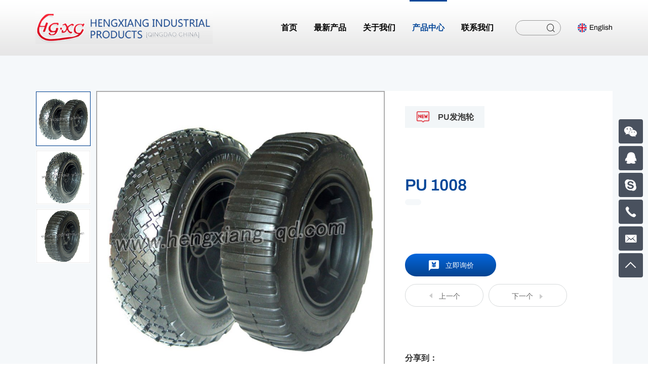

--- FILE ---
content_type: text/html; charset=utf-8
request_url: https://zh.hengxiang-qd.com/228.html
body_size: 4132
content:
<!DOCTYPE html>
<html lang="zh-Hans">

    <head>
        <meta charset="UTF-8" />
        <meta name="viewport" content="width=device-width, initial-scale=1, shrink-to-fit=no,  user-scalable=no, viewport-fit=cover" />
        <meta http-equiv="X-UA-Compatible" content="IE=edge,chrome=1" />
        <meta name="renderer" content="webkit" />

                              <title>PU 1008</title>
            <meta name="keywords" content="Qingdao Hengxiang Industrial Product Co., Ltd">
            <meta name="description" content="Qingdao Hengxiang Industrial Product Co., Ltd">
                  
        
        <link rel="stylesheet" type="text/css" href="/tpl/cn_hengxiang/assets/css/bootstrap.min.css" />
        <link rel="stylesheet" type="text/css" href="/tpl/cn_hengxiang/assets/js/slick/slick.css" />
        <link rel="stylesheet" type="text/css" href="/tpl/cn_hengxiang/assets/js/jquery.fancybox/jquery.fancybox.css" />
        <link rel="stylesheet" type="text/css" href="/tpl/cn_hengxiang/assets/css/iconfont/iconfont.css" />
        <link rel="stylesheet" type="text/css" href="/tpl/cn_hengxiang/assets/css/animate.min.css" />
        <link rel="stylesheet" type="text/css" href="/tpl/cn_hengxiang/assets/css/reset.css" />
        <link rel="stylesheet" type="text/css" href="/tpl/cn_hengxiang/assets/css/style.css" />
    </head>

    <body class="inside-body">

                
                
        <div class="header">
            <div class="header-box">
                <div class="container justify">
                    <div class="logo">
                        <a class="pic" href="/">
                            <img src="/res/en/20211122/logo_ca4ff8ca.jpg" />
                        </a>
                    </div>
                    <div class="header-r">
                        <div class="nav">
                            <div class="nav-box">
                                <div class="tbl">
                                    <div class="tbl-cell">
                                        <ul class="nav-list1">
                                                                                                                                                <li >
                                                                                                        <a href="/"><span>首页</span></a>
                                                                                                            </li>
                                                                                                                                                <li >
                                                                                                        <a href="/new-products.html"><span>最新产品</span></a>
                                                                                                            </li>
                                                                                                                                                <li >
                                                                                                        <a href="/about-us.html"><span>关于我们</span></a>
                                                                                                            </li>
                                                                                                                                                <li                                                             class="active"
                                                        >
                                                                                                        <a href="/product.html"><span>产品中心</span></a>
                                                                                                                    <ul class="nav-list2">
                                                                                                                                    <li class="active">
                                                                        <a href="/product/wheel.html">轮子</a>
                                                                    </li>
                                                                                                                                    <li class="">
                                                                        <a href="/product/wheel-barrow1.html">手推车</a>
                                                                    </li>
                                                                                                                                    <li class="">
                                                                        <a href="/product/motorcycle-tires.html">摩托车轮胎</a>
                                                                    </li>
                                                                                                                                    <li class="">
                                                                        <a href="/product/tool-cart1.html">工具车</a>
                                                                    </li>
                                                                                                                                    <li class="">
                                                                        <a href="/product/hand-trolley1.html">货仓车</a>
                                                                    </li>
                                                                                                                                    <li class="">
                                                                        <a href="/product/platform-hand-truck1.html">平板车</a>
                                                                    </li>
                                                                                                                                    <li class="">
                                                                        <a href="/product/plastic-products.html">塑料制品</a>
                                                                    </li>
                                                                                                                                    <li class="">
                                                                        <a href="/product/spare-parts1.html">配件</a>
                                                                    </li>
                                                                                                                            </ul>
                                                                                                            </li>
                                                                                                                                                <li >
                                                                                                        <a href="/contact.html"><span>联系我们</span></a>
                                                                                                            </li>
                                                                                    </ul>
                                    </div>
                                </div>
                                <button class="nav-collapse nav-collapse-1">
                                    <span class="btn-line"></span>
                                    <span class="btn-line"></span>
                                    <span class="btn-line"></span>
                                </button>
                            </div>
                        </div>

                        <div class="search-wrap clearfix">
                            <form class="search-box" action="/product.html">
                                <input class="input-text" type="text" name="keywords" required />
                                <button type="submit" class="submit"></button>
                            </form>
                        </div>

                        <div class="find hidden-lg"></div>

                        <div class="language-box pic">
                            <a class="cn hidden" href="http://zh.hengxiang-qd.com/"><span>中文</span></a>
                            <a class="en" href="http://www.hengxiang-qd.com/"><span>English</span></a>
                        </div>

                        <button class="nav-collapse nav-collapse-xs hidden-lg">
                            <span class="btn-line"></span>
                            <span class="btn-line"></span>
                            <span class="btn-line"></span>
                        </button>
                    </div>
                </div>
            </div>
        </div>

        <div class="inside-page product-details-wrap">
    <div class="content">
        <div class="container">
            <div class="xs-product-nav hidden-lg">
    <ul>
                                                                            <li class="">
                <a href="/product/pneumatic-wheel.html">气胎轮</a>
            </li>
                    <li class="">
                <a href="/product/vacuum-tire.html">真空胎</a>
            </li>
                    <li class="">
                <a href="/product/solid-and-crumb-wheel.html">实心轮</a>
            </li>
                    <li class="">
                <a href="/product/semi-pneumatic-wheel.html">半空心轮</a>
            </li>
                    <li class="active">
                <a href="/product/pu-foaming-wheel.html">PU发泡轮</a>
            </li>
                    <li class="">
                <a href="/product/castor.html">脚轮</a>
            </li>
            </ul>
</div> 
            <div class="clearfix carousel-wrap"> 
                <div class="carousel-box">
                    <div class="slick-slider slider-for" id="slick-for">
                                                                                    <div class="item">
                                    <div class="img-box">
                                        <img data-lazy="/data/thumb/res/old/136687516191810.jpg_20211230125313_800x800.jpg" width="420" height="420" alt="PU 1008" />
                                    </div>
                                </div>
                                                                                                                <div class="item">
                                    <div class="img-box">
                                        <img data-lazy="/data/thumb/res/old/136687516167214.jpg_20211230125313_800x800.jpg" width="420" height="420" alt="PU 1008" />
                                    </div>
                                </div>
                                                                                                                <div class="item">
                                    <div class="img-box">
                                        <img data-lazy="/data/thumb/res/old/136687516134882.jpg_20211230125313_800x800.jpg" width="420" height="420" alt="PU 1008" />
                                    </div>
                                </div>
                                                                        </div>
                    <div class="slick-slider slider-nav" id="slick-nav">
                                                                                    <div class="item">
                                    <div class="img-box">
                                        <img data-lazy="/data/thumb/res/old/136687516191810.jpg_20211230125313_400x400.jpg" alt="PU 1008" />
                                    </div>
                                </div>
                                                                                                                <div class="item">
                                    <div class="img-box">
                                        <img data-lazy="/data/thumb/res/old/136687516167214.jpg_20211230125313_400x400.jpg" alt="PU 1008" />
                                    </div>
                                </div>
                                                                                                                <div class="item">
                                    <div class="img-box">
                                        <img data-lazy="/data/thumb/res/old/136687516134882.jpg_20211230125313_400x400.jpg" alt="PU 1008" />
                                    </div>
                                </div>
                                                                        </div>
                </div>
                <div class="info-wrap">
                    <div class="tips">
                        <div class="new-tips"><span>PU发泡轮</span></div>
                    </div>
                    <div class="info">
                        <div class="name"><h1>PU 1008</h1></div>
                        <div class="type"></div>
                    </div>
                                        <div class="fun-btn">
                        <div class="inquiry-btn">
                            <a href="javascript:;"><span>立即询价</span></a>
                        </div>
                        <ul class="row page-btn">
                                                                                                                    <li class="col-xs-6">
                                    <a class="prev" href="/229.html"><span>上一个</span></a>
                                </li>
                                                                                        <li class="col-xs-6">
                                    <a class="next" href="/227.html"><span>下一个</span></a>
                                </li>
                                                    </ul>
                    </div>
                    <div class="share-box">
                        <b>分享到：</b>
                        <div class="addthis_inline_share_toolbox"></div>
                        <script async src="https://s7.addthis.com/js/300/addthis_widget.js#pubid=ra-618e3599ebe9ab89" rel="nofollow"></script>
                    </div>
                </div>
            </div>
                            <div class="details-list details-intro">
                    <h3>详情</h3>
                    <div class="txt fancybox-pic">
                        PU 1008<br />
10&#39;&#39;x3&#39;&#39;                    </div>
                </div>
                        <div class="details-list inquire-wrap" id="inquiry">
                <h3>立即询价</h3>
                <div class="inquiry-form">
                    <p>如果您有任何问题、反馈或意见，请填写下面的表格，我们会尽快回复您。</p>
                    <form class="form2" method="post">
                        <input class="pro-name" type="text" name="title" value="询价： PU 1008" readonly />
                        <ul class="row">
                            <li class="col-xs-12 col-sm-6">
                                <label>
                                    <input class="input-box" name="fullname" type="text" placeholder="姓名：*" required />
                                    <div class="placeholder">姓名：*</div>
                                </label>
                            </li>
                            <li class="col-xs-12 col-sm-6">
                                <label>
                                    <input class="input-box" name="email" type="email" placeholder="邮箱：*" required />
                                    <div class="placeholder">邮箱：*</div>
                                </label>
                            </li>
                            <li class="col-xs-12 col-sm-6">
                                <label>
                                    <input class="input-box" name="tel" type="number" placeholder="电话" />
                                    <div class="placeholder">电话</div>
                                </label>
                            </li>
                            <li class="col-xs-12 col-sm-6">
                                <label>
                                    <input class="input-box" name="country" type="text" placeholder="地址" />
                                    <div class="placeholder">地址</div>
                                </label>
                            </li>
                        </ul>
                        <label>
                            <textarea class="input-box" placeholder="留言内容*" name="content" required></textarea>
                            <div class="placeholder">留言内容*</div>
                        </label>

                        <input type="hidden" value="3.144.31.174" name="ip" />
                        <input type="hidden" value="res/old/136687516191810.jpg" name="thumbadd" />
                        <input type="hidden" name="id" value="book">
                        <input type="hidden" name="_spam" value="">
                        <button class="submit send2" type="submit"><span>提交</span></button>
                    </form>
                </div>
            </div>
            <div class="details-list related-wrap">
                <h3>相关产品</h3>
                <div class="slick-related product-list">
                                                        </div>
            </div>
        </div>
    </div>
</div>
<div class="online-wrap right">
    <span class="btn"></span>
    <div class="online">
                    <a class="iconfont icon-weixin code" href="javascript:;">
                <div class="mask">
                    <div class="mask-box">
                        <img src="/res/en/20220110/9f10e72ea9130880.jpg" />
                    </div>
                </div>
                <div class="code-pic">
                    <div class="pic-box">
                        <img src="/res/en/20220110/9f10e72ea9130880.jpg" />
                    </div>
                </div>
            </a>
                            <a class="iconfont icon-qq" href="http://wpa.qq.com/msgrd?v=3&uin=1415766493&site=qq&menu=yes" target="_blank">
                <span class="show-num">
                    <p>1415766493</p>
                </span>
            </a>
                            <a class="iconfont icon-skype" href="skype:***?chat" target="_blank">
                <span class="show-num">
                    <p>***</p>
                </span>
            </a>
                            <a class="iconfont icon-phone" href="tel:86-532-85197337">
                <span class="show-num">
                    <p>86-532-85197337</p>
                </span>
            </a>
                            <a class="iconfont icon-xinfeng" href="mailto:sales@hengxiangglobal.com ">
                <span class="show-num">
                    <p>sales@hengxiangglobal.com </p>
                </span>
            </a>
                <a class="iconfont icon-arrow-top gotop" href="javascript:;"></a>
    </div>
</div>

<div class="visible-xs-block xs-online">
    <ul>
        <li class="whatsapp">
            <a href="https://api.whatsapp.com/send?phone=" target="_blank"><span>whatsApp</span></a>
        </li>
        <li class="skype">
            <a href="skype:***?chat" target="_blank"><span>Skype</span></a>
        </li>
        <li class="facebook">
            <a href="" target="_blank"><span>Facebook</span></a>
        </li>
        <li class="mail">
            <a href="mailto:sales@hengxiangglobal.com "><span>邮箱</span></a>
        </li>
        <li class="product">
            <a href="/product.html"><span>产品</span></a>
        </li>
	</ul>
</div>

<div class="footer">
    <div class="footer-row lazy" data-src="/tpl/cn_hengxiang/assets/images/imgs/footer_bg.jpg">
        <div class="container">
            <div class="left">
                <div class="subscribe">
                    <div class="title">
                        <h2>邮件订阅</h2>
                    </div>
                    <p>订阅我们的邮件以了解最新的销售和活动。</p>
                    <form class="form1" method="post">
                        <input type="email" placeholder="邮箱地址：*" name="email" required />

                        <input type="hidden" name="title" value="邮件订阅" />
                        <input type="hidden" value="3.144.31.174" name="ip" />
                        <input type="hidden" name="id" value="bottomemail">
                        <input type="hidden" name="_spam" value="">
                        <button class="submit send1" type="submit">提交</button>
                    </form>                    
                </div>
                <div class="row justify">
                    <div class="foot-list foot-nav">
                        <h4>快速导航</h4>
                        <ul>
                                                            <li>
                                    <a href="/">首页</a>
                                </li>
                                                            <li>
                                    <a href="/new-products.html">最新产品</a>
                                </li>
                                                            <li>
                                    <a href="/about-us.html">关于我们</a>
                                </li>
                                                            <li>
                                    <a href="/product.html">产品中心</a>
                                </li>
                                                            <li>
                                    <a href="/contact.html">联系我们</a>
                                </li>
                                                    </ul>
                    </div>
    
                    <div class="foot-list foot-product">
                        <h4>产品分类</h4>
                        <ul>
                                                            <li>
                                    <a href="/product/wheel.html">轮子</a>
                                </li>
                                                            <li>
                                    <a href="/product/wheel-barrow1.html">手推车</a>
                                </li>
                                                            <li>
                                    <a href="/product/motorcycle-tires.html">摩托车轮胎</a>
                                </li>
                                                            <li>
                                    <a href="/product/tool-cart1.html">工具车</a>
                                </li>
                                                            <li>
                                    <a href="/product/hand-trolley1.html">货仓车</a>
                                </li>
                                                            <li>
                                    <a href="/product/platform-hand-truck1.html">平板车</a>
                                </li>
                                                            <li>
                                    <a href="/product/plastic-products.html">塑料制品</a>
                                </li>
                                                            <li>
                                    <a href="/product/spare-parts1.html">配件</a>
                                </li>
                                                    </ul>
                    </div>
                </div>
            </div>
            
            <div class="right">
                <div class="foot-list foot-contact">
                    <h3>青岛恒祥工业品有限公司</h3>
                    <ul>
                        <li>
                            <div class="item">
                                <div class="tit">地址：</div>
                                <p>中国青岛临港工业园临港八路999号</p>
                            </div>
                        </li>
                        <li>
                            <div class="item">
                                <div class="tit">邮编：</div>
                                <p>266431</p>
                            </div>
                        </li>
                        <li>
                            <div class="item">
                                <div class="tit">电话：</div>
                                <p>
                                    <span><a href="tel:86-532-85197337">86-532-85197337</a></span>
                                </p>
                            </div>
                        </li>
                        <li>
                            <div class="item">
                                <div class="tit">传真：</div>
                                <p>86-532-85197339</p>
                            </div>
                        </li>
                        <li>
                            <div class="item">
                                <div class="tit">邮箱：</div>
                                <p>
                                    <a href="mailto:sales@hengxiangglobal.com ">sales@hengxiangglobal.com </a>
                                </p>
                                <p>
                                    <a href="mailto:wangguoyun@hengxiang-qd.com">wangguoyun@hengxiang-qd.com</a>
                                </p>
                            </div>
                        </li>
                    </ul>
                </div>
            </div>
        </div>
    </div>

    <div class="copyright">
        <div class="container justify">
            <div class="name">
                <span>
                    Copyright © 2021 Qingdao Hengxiang Industrial Products Co., Ltd.                    <a class="hicheng" target="_blank" href="https://www.hicheng.net/">技术支持：海诚互联</a>
                </span>
                <span><a href="/sitemap.html">（站点地图）</a></span>
                <span class="cnzz">
                    <script type="text/javascript">document.write(unescape("%3Cspan id='cnzz_stat_icon_1280622679'%3E%3C/span%3E%3Cscript src='https://v1.cnzz.com/z_stat.php%3Fid%3D1280622679%26show%3Dpic' type='text/javascript'%3E%3C/script%3E"));</script>                </span>
                <span class="beian">
                                    </span>
            </div>
            <div class="share">
                <a class="iconfont icon-instagram1" href="" rel="nofollow" target="_blank"></a>
                <a class="iconfont icon-youtube1" href="" rel="nofollow" target="_blank"></a>
                <a class="iconfont icon-linkedin" href="" rel="nofollow" target="_blank"></a>
                <a class="iconfont icon-twitter" href="" rel="nofollow" target="_blank"></a>
                <a class="iconfont icon-facebook1" href="" rel="nofollow" target="_blank"></a>
            </div>
        </div>
    </div>
</div>

<script src="/tpl/cn_hengxiang/assets/js/jquery-1.11.0.min.js"></script>
<script src="/tpl/cn_hengxiang/assets/js/slick/slick1.9.js"></script>
<script src="/tpl/cn_hengxiang/assets/js/jquery.fancybox/jquery.fancybox.min.js"></script>
<script src="/tpl/cn_hengxiang/assets/js/jquery.lazyload/jquery.lazyload.min.js"></script>
<script src="/tpl/cn_hengxiang/assets/js/wow.min.js"></script>
<script src="/tpl/cn_hengxiang/assets/js/jquery.pagination.js"></script>
<script src="/tpl/cn_hengxiang/assets/js/hcSticky/hc-sticky.min.js"></script>
<script src="/tpl/cn_hengxiang/assets/js/main.js"></script>
<script src="/tpl/cn_hengxiang/assets/js/liuyan.js"></script>
</body>
</html>

--- FILE ---
content_type: text/css
request_url: https://zh.hengxiang-qd.com/tpl/cn_hengxiang/assets/css/style.css
body_size: 14171
content:
@charset "utf-8";
@font-face {
  font-family: 'Archivo';
  src: url('font/Archivo-Regular.eot');
  src: local('Archivo Regular'), local('Archivo-Regular'), url('font/Archivo-Regular.eot?#iefix') format('embedded-opentype'), url('font/Archivo-Regular.woff2') format('woff2'), url('font/Archivo-Regular.woff') format('woff'), url('font/Archivo-Regular.ttf') format('truetype'), url('font/Archivo-Regular.svg#Archivo-Regular') format('svg');
  font-weight: normal;
  font-style: normal;
  font-display: swap;
}
@font-face {
  font-family: 'Archivo';
  src: url('font/Archivo-Medium.eot');
  src: local('Archivo Medium'), local('Archivo-Medium'), url('font/Archivo-Medium.eot?#iefix') format('embedded-opentype'), url('font/Archivo-Medium.woff2') format('woff2'), url('font/Archivo-Medium.woff') format('woff'), url('font/Archivo-Medium.ttf') format('truetype'), url('font/Archivo-Medium.svg#Archivo-Medium') format('svg');
  font-weight: 500;
  font-style: normal;
  font-display: swap;
}
@font-face {
  font-family: 'Archivo';
  src: url('font/Archivo-SemiBold.eot');
  src: local('Archivo SemiBold'), local('Archivo-SemiBold'), url('font/Archivo-SemiBold.eot?#iefix') format('embedded-opentype'), url('font/Archivo-SemiBold.woff2') format('woff2'), url('font/Archivo-SemiBold.woff') format('woff'), url('font/Archivo-SemiBold.ttf') format('truetype'), url('font/Archivo-SemiBold.svg#Archivo-SemiBold') format('svg');
  font-weight: 600;
  font-style: normal;
  font-display: swap;
}
@font-face {
  font-family: 'Archivo';
  src: url('font/Archivo-Bold.eot');
  src: local('Archivo Bold'), local('Archivo-Bold'), url('font/Archivo-Bold.eot?#iefix') format('embedded-opentype'), url('font/Archivo-Bold.woff2') format('woff2'), url('font/Archivo-Bold.woff') format('woff'), url('font/Archivo-Bold.ttf') format('truetype'), url('font/Archivo-Bold.svg#Archivo-Bold') format('svg');
  font-weight: bold;
  font-style: normal;
  font-display: swap;
}
body,
html {
  overflow-x: hidden;
  width: 1920px;
  max-width: 100%;
  margin: 0 auto;
}
body {
  font-family: 'Archivo', Arial, Helvetica, 'Helvetica Neue', 'PingFang SC', 'Microsoft YaHei', 'Hiragino Sans GB', 'Heiti SC', 'WenQuanYi Micro Hei', sans-serif;
}
body.fixed {
  overflow: hidden;
}
h1,
h2,
h3,
h4,
h5 {
  font-weight: 600;
}
.b {
  font-family: 'Bodoni Std';
}
.bg,
.new-pro-list .item .more a,
.product-details-wrap .carousel-wrap .fun-btn .inquiry-btn a {
  background: #0466dc;
  background: -webkit-gradient(linear, left top, left bottom, from(#0466dc), to(#044390));
  background: linear-gradient(to bottom, #0466dc 0%, #044390 100%);
  filter: progid:DXImageTransform.Microsoft.gradient(startColorstr='#0466dc', endColorstr='#044390', GradientType=0);
}
.ff,
.header .cart a:before,
.search-box .submit:after,
.slick-arrow:before,
.index-box .more-box a:after,
.index-product .more:after,
.index-about .ripple:before,
.menu-wrap .menu1 > li > a:before,
.new-pro-list .new-tips:before,
.product-details-wrap .new-tips:before,
.new-pro-list .item .more a:after,
.product-details-wrap .carousel-wrap .slider-nav .slick-arrow:before,
.product-details-wrap .carousel-wrap .slider-nav .product-video:after,
.product-details-wrap .carousel-wrap .fun-btn a:before,
.product-details-wrap .carousel-wrap .fun-btn a:after,
.copyright .sitemap a:before {
  font-family: 'iconfont' !important;
  font-style: normal;
  -webkit-font-smoothing: antialiased;
  -moz-osx-font-smoothing: grayscale;
}
.all,
.video-box > a[data-src]:not([data-src='']):after,
.video-box .img-box[data-src]:not([data-src='']):after,
.about-wrap .honor .img-box:before,
.product-details-wrap .carousel-wrap .slider-nav .product-video .img-box:before,
.xs-online ul li.wechat label,
.xs-online ul li.weixin label {
  position: absolute;
  left: 0;
  top: 0;
  width: 100%;
  height: 100%;
}
.goog-te-menu-frame {
  z-index: 999999999 !important;
}
.txt p {
  margin: 0;
  font-size: 18px;
  line-height: 2;
  color: #666666;
}
@media (max-width: 991px) {
  .txt p {
    font-size: 16px;
  }
}
@media (max-width: 767px) {
  .txt p {
    font-size: 14px;
    line-height: 1.8;
  }
}
.txt img {
  max-width: 100%;
  height: auto !important;
}
.scrollbar::-webkit-scrollbar {
  width: 5px;
  height: 5px;
  background-color: #f5f5f5;
}
.scrollbar::-webkit-scrollbar-track {
  -webkit-box-shadow: inset 0 0 6px rgba(0, 0, 0, 0.3);
  border-radius: 5px;
  background-color: #f5f5f5;
}
.scrollbar::-webkit-scrollbar-thumb {
  border-radius: 5px;
  background-color: #bdbdbd;
}
.scrollbar::-webkit-scrollbar-thumb:hover {
  border-radius: 5px;
  background: rgba(0, 0, 0, 0.4);
}
.clamp,
.index-about .intro-txt p {
  display: -webkit-box;
  -webkit-box-orient: vertical;
  overflow: hidden;
}
.t1 {
  overflow: hidden;
  text-overflow: ellipsis;
  white-space: nowrap;
}
.ts,
.video-box > a[data-src]:not([data-src='']) .v-btn,
.video-box .img-box[data-src]:not([data-src='']) .v-btn,
.pagination a,
.pagination span:not(.ellipsis),
.slick-arrow,
.index-product .info,
.index-product .name,
.index-product .more,
.menu-wrap .menu1 > li > a:before,
.sitemap-wrap .list1 > li > a,
.online-wrap .online a {
  -webkit-transition: 0.4s;
  transition: 0.4s;
}
@-webkit-keyframes scale {
  0% {
    -webkit-transform: translateX(-50%) translateY(-50%) scale(0.8);
    transform: translateX(-50%) translateY(-50%) scale(0.8);
    opacity: 0.8;
  }
  100% {
    -webkit-transform: translateX(-50%) translateY(-50%) scale(1.5);
    transform: translateX(-50%) translateY(-50%) scale(1.5);
    opacity: 0;
  }
}
@keyframes scale {
  0% {
    -webkit-transform: translateX(-50%) translateY(-50%) scale(0.8);
    transform: translateX(-50%) translateY(-50%) scale(0.8);
    opacity: 0.8;
  }
  100% {
    -webkit-transform: translateX(-50%) translateY(-50%) scale(1.5);
    transform: translateX(-50%) translateY(-50%) scale(1.5);
    opacity: 0;
  }
}
@media (min-width: 1200px) {
  .video-box img {
    -webkit-transition: transform 0.7s;
    -webkit-transition: -webkit-transform 0.7s;
    transition: -webkit-transform 0.7s;
    transition: transform 0.7s;
    transition: transform 0.7s, -webkit-transform 0.7s;
  }
  .video-box:hover img {
    -webkit-transform: scale(1.07);
    -ms-transform: scale(1.07);
    transform: scale(1.07);
  }
}
.video-box > a,
.video-box .img-box {
  display: block;
  overflow: hidden;
}
.video-box > a[data-src]:not([data-src='']),
.video-box .img-box[data-src]:not([data-src='']) {
  cursor: pointer;
}
.video-box > a[data-src]:not([data-src='']):after,
.video-box .img-box[data-src]:not([data-src='']):after {
  -webkit-transition: 1.2s;
  transition: 1.2s;
}
.video-box > a[data-src]:not([data-src='']):after,
.video-box .img-box[data-src]:not([data-src='']):after {
  z-index: 2;
  background-color: rgba(0, 0, 0, 0.6);
  content: '';
}
.video-box > a[data-src]:not([data-src='']) .v-btn,
.video-box .img-box[data-src]:not([data-src='']) .v-btn {
  display: block;
  opacity: 0.7;
}
@media (min-width: 1200px) {
  .video-box > a[data-src]:not([data-src='']):hover:after,
  .video-box .img-box[data-src]:not([data-src='']):hover:after {
    background-color: rgba(0, 0, 0, 0.1);
  }
  .video-box > a[data-src]:not([data-src='']):hover .mask-btn:after,
  .video-box .img-box[data-src]:not([data-src='']):hover .mask-btn:after {
    -webkit-animation: scale 2000ms linear infinite;
            animation: scale 2000ms linear infinite;
  }
  .video-box > a[data-src]:not([data-src='']):hover .v-btn,
  .video-box .img-box[data-src]:not([data-src='']):hover .v-btn {
    opacity: 1;
  }
}
.video-box .v-btn {
  display: none;
  position: absolute;
  left: 50%;
  top: 50%;
  z-index: 3;
  -webkit-transform: translateX(-50%) translateY(-50%);
      -ms-transform: translateX(-50%) translateY(-50%);
          transform: translateX(-50%) translateY(-50%);
  color: #fff;
  font-size: 60px;
  line-height: 1;
}
.video-box .v-btn.mask-btn:before {
  display: block;
  position: relative;
  z-index: 2;
}
.video-box .v-btn.mask-btn:after {
  position: absolute;
  top: 50%;
  left: 50%;
  width: 100%;
  height: 100%;
  content: '';
  -webkit-transform: translateX(-50%) translateY(-50%) scale(0);
      -ms-transform: translateX(-50%) translateY(-50%) scale(0);
          transform: translateX(-50%) translateY(-50%) scale(0);
  border: 10px solid #fff;
  border-radius: 50%;
}
@media (max-width: 1199px) {
  .video-box .v-btn {
    font-size: 55px;
  }
}
@media (max-width: 991px) {
  .video-box .v-btn {
    font-size: 50px;
  }
}
@media (max-width: 767px) {
  .video-box .v-btn {
    font-size: 45px;
  }
}
.video-box > a:not(.img-box) {
  display: block;
  position: relative;
}
.table-box {
  width: 100%;
  max-width: 100%;
  overflow: auto;
}
.table-box table {
  width: 100%;
  max-width: 100%;
  border-spacing: 0;
  border-collapse: collapse;
  color: #333;
  line-height: 1.2;
  font-size: 16px;
  text-align: center;
}
@media (max-width: 767px) {
  .table-box table {
    font-size: 14px;
  }
}
.table-box table tr,
.table-box table td,
.table-box table th {
  width: auto !important;
  height: auto !important;
}
.table-box table td,
.table-box table th {
  padding: 14px 8px !important;
  border: 1px solid #a0a0a0 !important;
}
@media (max-width: 991px) {
  .table-box table td,
  .table-box table th {
    padding: 12px 8px !important;
  }
}
@media (max-width: 767px) {
  .table-box table td,
  .table-box table th {
    padding: 8px 8px !important;
  }
  .table-box table td,
  .table-box table th,
  .table-box table td *,
  .table-box table th * {
    font-size: 12px !important;
  }
}
@media (max-width: 575px) {
  .table-box table td,
  .table-box table th {
    padding: 8px 8px !important;
  }
  .table-box table td,
  .table-box table th,
  .table-box table td *,
  .table-box table th * {
    font-size: 2.7vmin !important;
  }
}
.table-box table tr p,
.table-box table tr span {
  background: none !important;
  margin: 0 !important;
  padding: 0 !important;
}
.table-box table th {
  text-align: center;
}
.table-box table img {
  height: auto !important;
  max-width: 100%;
}
@media only screen and (min-width: 1350px) {
  .container {
    width: 1320px;
  }
}
@media only screen and (min-width: 1470px) {
  .container {
    width: 1440px;
  }
}
.pagination {
  text-align: center;
  display: block;
  margin: 65px 0 0;
}
@media (max-width: 1199px) {
  .pagination {
    margin-top: 55px;
  }
}
@media (max-width: 991px) {
  .pagination {
    margin-top: 40px;
  }
}
@media (max-width: 767px) {
  .pagination {
    margin-top: 30px;
  }
}
.pagination a,
.pagination span:not(.ellipsis) {
  width: 45px;
  height: 45px;
  line-height: 43px;
  border: 1px solid #bbb;
  text-align: center;
  cursor: pointer;
  border-radius: 50%;
  display: inline-block;
  margin: 0 5px;
  vertical-align: middle;
  color: #bbb;
  overflow: hidden;
}
@media (min-width: 1200px) {
  .pagination a:hover,
  .pagination span:not(.ellipsis):hover {
    background-color: #044798;
    border-color: #044798;
    color: #fff;
  }
}
@media (max-width: 1199px) {
  .pagination a:active,
  .pagination span:not(.ellipsis):active {
    background-color: #044798;
    border-color: #044798;
    color: #fff;
  }
}
@media (max-width: 991px) {
  .pagination a,
  .pagination span:not(.ellipsis) {
    width: 35px;
    height: 35px;
    line-height: 33px;
  }
}
@media (max-width: 767px) {
  .pagination a,
  .pagination span:not(.ellipsis) {
    width: 25px;
    height: 25px;
    line-height: 23px;
    margin: 0 3px;
    font-size: 12px;
  }
}
.pagination span.current {
  background-color: #044798;
  border-color: #044798;
  color: #fff;
  border-radius: 50%;
}
.pagination span.current.prev,
.pagination span.current.next {
  display: none;
}
.pagination .next:before,
.pagination .prev:before {
  font-family: 'iconfont' !important;
  font-style: normal;
  -webkit-font-smoothing: antialiased;
  -moz-osx-font-smoothing: grayscale;
}
@media (min-width: 768px) {
  .pagination .prev {
    margin-right: 20px;
  }
}
.pagination .prev:before {
  content: '\e9b7';
}
@media (min-width: 768px) {
  .pagination .next {
    margin-left: 20px;
  }
}
.pagination .next:before {
  content: '\e610';
}
.clearfix {
  zoom: 1;
}
.clearfix:after {
  content: '';
  display: block;
  height: 0;
  clear: both;
  visibility: hidden;
}
.header {
  position: relative;
  z-index: 999;
}
@media (min-width: 1660px) {
  .header .container {
    width: 1640px;
  }
}
@media (min-width: 1200px) {
  .header.fixed .header-box {
    -webkit-transition: 0.4s;
    transition: 0.4s;
    position: fixed;
    bottom: 100%;
    width: 100%;
    left: 0;
    -webkit-transform: translateY(100%);
        -ms-transform: translateY(100%);
            transform: translateY(100%);
    z-index: 9999;
    background-color: rgba(4, 71, 152, 0.8);
    box-shadow: 0 2px 14px 1px rgba(0, 0, 0, 0.2);
  }
  .header.fixed .header-box .nav-list1 > li > a > span {
    -webkit-transition: 0.4s;
    transition: 0.4s;
    padding: 34px 5px;
  }
}
@media (max-width: 1199px) {
  .header {
    height: auto !important;
  }
}
.header .header-box {
  background: url(../images/imgs/header_bg.png) repeat top center;
}
.header .logo,
.header .header-r {
  font-size: 14px;
  display: inline-block;
  vertical-align: middle;
}
.header .logo {
  z-index: 2;
}
@media (max-width: 1349px) {
  .header .logo {
    width: 350px;
  }
}
@media (max-width: 767px) {
  .header .logo {
    width: 300px;
  }
}
@media (max-width: 575px) {
  .header .logo {
    width: 60%;
  }
}
.header .logo > a {
  display: inline-block;
  vertical-align: middle;
  text-align: center;
}
.header .logo img {
  max-width: 100%;
}
@media (max-width: 1199px) {
  .header .logo .pic {
    padding: 10px 0;
  }
}
@media (max-width: 575px) {
  .header .logo .pic {
    padding: 7% 0;
  }
}
.header .header-r > div {
  display: inline-block;
  vertical-align: middle;
}
@media (max-width: 1199px) {
  .header .header-r > .nav,
  .header .header-r .search-wrap {
    display: none;
  }
}
.header .google-translate {
  min-width: 110px;
}
@media (max-width: 767px) {
  .header .google-translate {
    display: none;
  }
}
.header .find {
  position: relative;
  cursor: pointer;
  text-align: center;
  font-size: 16px;
  display: inline-block;
  vertical-align: middle;
  -webkit-user-select: none;
          user-select: none;
  font-weight: bold;
}
.header .find:after,
.header .find span {
  display: inline-block;
  vertical-align: middle;
}
.header .find:after {
  font-family: 'iconfont' !important;
  font-style: normal;
  -webkit-font-smoothing: antialiased;
  -moz-osx-font-smoothing: grayscale;
  content: '\e660';
  font-size: 1.2em;
}
.header .find span {
  margin-right: 5px;
}
@media (max-width: 767px) {
  .header .find span {
    display: none;
  }
}
@media (min-width: 1200px) {
  .header .find:hover span {
    text-decoration: underline;
  }
}
.header .cart {
  font-size: 16px;
}
@media (min-width: 1200px) {
  .header .cart {
    margin-left: 45px;
  }
}
@media (min-width: 1200px) and (max-width: 1349px) {
  .header .cart {
    margin-left: 20px;
    font-size: 14px;
  }
}
@media (max-width: 767px) {
  .header .cart {
    font-size: 14px;
  }
}
@media (max-width: 575px) {
  .header .cart {
    font-size: 0;
  }
}
.header .cart var {
  font-style: normal;
}
.header .cart a {
  display: block;
  position: relative;
}
.header .cart a:before,
.header .cart a span {
  display: inline-block;
  vertical-align: middle;
}
.header .cart a:before {
  content: '\e601';
  line-height: 1;
  font-size: 1.375em;
}
.header .cart a span {
  margin-left: 5px;
}
@media (min-width: 1200px) {
  .header .cart a:hover {
    color: #044798;
  }
  .header .cart a:hover span {
    text-decoration: underline;
  }
}
@media (max-width: 575px) {
  .header .cart a {
    position: relative;
  }
  .header .cart a:before {
    font-size: 24px;
  }
  .header .cart a var {
    position: absolute;
    top: -4px;
    right: -2px;
    font-size: 10px;
    background-color: #044798;
    color: #fff;
    line-height: 1;
    padding: 2px 5px;
    border-radius: 10px;
  }
}
.header .language-box {
  position: relative;
  color: #000000;
}
@media (max-width: 1199px) {
  .header .language-box {
    margin: 0 15px;
  }
}
.header .language-box a {
  margin: 0;
  display: inline-block;
  -webkit-transition: 0.2s;
  transition: 0.2s;
  position: relative;
}
.header .language-box a:before,
.header .language-box a span {
  display: inline-block;
  vertical-align: middle;
}
.header .language-box a:before {
  content: '';
  width: 18px;
  height: 18px;
  overflow: hidden;
  background: url(../images/language.png) no-repeat 0 100%;
  background-size: 300% auto;
  margin-right: 5px;
}
@media (max-width: 575px) {
  .header .language-box a:before {
    margin-right: 5px;
  }
}
@media (max-width: 1199px) {
  .header .language-box a span {
    display: none;
  }
}
.header .language-box a.cn:before {
  background-position: 100% 100%;
}
.header .language-box a:hover span {
  text-decoration: underline;
}
.header .nav-collapse {
  position: relative;
  display: none;
  width: 28px;
  height: 28px;
  background: none;
  padding: 0;
  cursor: pointer;
}
@media (max-width: 1199px) {
  .header .nav-collapse {
    vertical-align: middle;
    display: inline-block;
  }
  .header .nav-collapse.nav-collapse-1 {
    border: none;
    display: block;
    position: absolute;
    right: 25px;
    top: 10px;
    z-index: 9999;
  }
}
.header .nav-collapse .btn-line {
  position: absolute;
  left: 50%;
  -webkit-transform: translateX(-50%);
      -ms-transform: translateX(-50%);
          transform: translateX(-50%);
  width: 28px;
  height: 2px;
  background-color: #fff;
  -webkit-transition: all 0.5s ease;
  transition: all 0.5s ease;
}
.header .nav-collapse .btn-line:nth-child(3),
.header .nav-collapse .btn-line:nth-child(1) {
  content: '';
  display: block;
}
.header .nav-collapse .btn-line:nth-child(1) {
  top: 25%;
}
.header .nav-collapse .btn-line:nth-child(2) {
  top: 50%;
}
.header .nav-collapse .btn-line:nth-child(3) {
  top: 75%;
}
.header .nav-collapse.active .btn-line:nth-child(2) {
  -webkit-transform: translateX(-50px);
      -ms-transform: translateX(-50px);
          transform: translateX(-50px);
  opacity: 0;
}
.header .nav-collapse.active .btn-line:nth-child(1) {
  left: 50%;
  top: 50%;
  -webkit-transform: translateX(-50%) rotateZ(45deg);
      -ms-transform: translateX(-50%) rotate(45deg);
          transform: translateX(-50%) rotateZ(45deg);
}
.header .nav-collapse.active .btn-line:nth-child(3) {
  left: 50%;
  top: 50%;
  -webkit-transform: translateX(-50%) rotateZ(-45deg);
      -ms-transform: translateX(-50%) rotate(-45deg);
          transform: translateX(-50%) rotateZ(-45deg);
}
.header .nav-collapse-xs .btn-line {
  background-color: #333;
}
.header .xs-nav {
  position: absolute;
  width: 100%;
  left: 0;
  bottom: 10px;
  text-align: left;
  display: none;
  padding: 0 10px;
}
@media (max-width: 1199px) {
  .header .xs-nav {
    display: block;
  }
}
.header .xs-nav li {
  display: inline-block;
  vertical-align: middle;
}
.header .xs-nav a {
  line-height: 24px;
  color: #fff;
  display: inline-block;
  -webkit-transition: all 0.2s;
  transition: all 0.2s;
  padding: 0 5px;
  font-size: 14px;
  position: relative;
}
.header .xs-nav a:after {
  content: '/';
  position: absolute;
  right: 0;
  top: 0;
  color: #fff;
}
.header .xs-nav a:last-child:after {
  display: none;
}
.header .xs-nav a:active span {
  text-decoration: underline;
}
@media (min-width: 1200px) {
  .header .nav {
    text-align: left;
    display: inline-block !important;
  }
}
@media (max-width: 1199px) {
  .header .nav {
    display: none;
    position: fixed;
    top: 0;
    left: 0;
    width: 100%;
    height: 100%;
    background: #fafafa;
    text-align: left;
    padding: 60px 12%;
    z-index: 99999998;
    text-align: center;
    background-color: #000000;
    -webkit-transition: -webkit-transform 0.3s;
    transition: -webkit-transform 0.3s;
    transition: transform 0.3s;
    transition: transform 0.3s, -webkit-transform 0.3s;
  }
  .header .nav .nav-box,
  .header .nav .container {
    height: 100%;
    width: 100%;
  }
  .header .nav .container {
    padding: 0;
  }
  .header .nav .tbl,
  .header .nav .tbl-cell {
    display: -webkit-box;
    display: flex;
    -webkit-box-align: center;
            align-items: center;
  }
  .header .nav .tbl {
    width: 100%;
    height: 100%;
  }
  .header .nav .tbl-cell {
    position: relative;
    height: 100%;
    width: 100%;
  }
}
@media (max-width: 767px) {
  .header .nav {
    padding: 60px 8%;
  }
}
.header .nav.left-100 {
  -webkit-transform: translateX(-100%);
      -ms-transform: translateX(-100%);
          transform: translateX(-100%);
  -webkit-transform: translate3d(-100%, 0, 0);
          transform: translate3d(-100%, 0, 0);
}
.header .nav.left-200 {
  -webkit-transform: translateX(-200%);
      -ms-transform: translateX(-200%);
          transform: translateX(-200%);
  -webkit-transform: translate3d(-200%, 0, 0);
          transform: translate3d(-200%, 0, 0);
}
.header .nav.left-300 {
  -webkit-transform: translateX(-300%);
      -ms-transform: translateX(-300%);
          transform: translateX(-300%);
  -webkit-transform: translate3d(-300%, 0, 0);
          transform: translate3d(-300%, 0, 0);
}
.header .nav.left-400 {
  -webkit-transform: translateX(-400%);
      -ms-transform: translateX(-400%);
          transform: translateX(-400%);
  -webkit-transform: translate3d(-400%, 0, 0);
          transform: translate3d(-400%, 0, 0);
}
.header .nav.left-500 {
  -webkit-transform: translateX(-500%);
      -ms-transform: translateX(-500%);
          transform: translateX(-500%);
  -webkit-transform: translate3d(-500%, 0, 0);
          transform: translate3d(-500%, 0, 0);
}
.header .nav .nav-list1 {
  position: relative;
}
@media (min-width: 1200px) {
  .header .nav .nav-list1 {
    margin-right: 10px;
  }
  .header .nav .nav-list1 > li {
    text-align: left;
    letter-spacing: 0;
    padding: 0 10px;
    display: inline-block;
    vertical-align: middle;
    position: relative;
  }
  .header .nav .nav-list1 > li:first-child > a {
    padding-left: 0;
  }
  .header .nav .nav-list1 > li > a {
    display: inline-block;
    vertical-align: middle;
    position: relative;
    text-align: center;
    font-size: 16px;
    font-weight: 600;
    color: #000;
    padding: 0 10px;
    text-transform: capitalize;
  }
  .header .nav .nav-list1 > li > a > span {
    display: block;
    padding: 44px 5px;
    position: relative;
  }
  .header .nav .nav-list1 > li > a > span:before {
    content: "";
    -webkit-transform: translateX(-50%);
        -ms-transform: translateX(-50%);
            transform: translateX(-50%);
    position: absolute;
    top: 0;
    left: 50%;
    width: 0;
    -webkit-transition: 0.4s;
    transition: 0.4s;
    height: 3px;
    background-color: #044798;
  }
  .header .nav .nav-list1 > li > a:hover {
    text-decoration: underline;
  }
  .header .nav .nav-list1 > li:hover > a,
  .header .nav .nav-list1 > li.active > a {
    color: #044798;
  }
  .header .nav .nav-list1 > li:hover > a > span:before,
  .header .nav .nav-list1 > li.active > a > span:before {
    width: 100%;
  }
  .header .nav .nav-list1 ul {
    font-size: 14px;
    letter-spacing: 0;
    display: none;
    position: absolute;
    text-align: left;
    background-color: #fff;
    background-clip: padding-box;
    box-shadow: 0 2px 10px 1px rgba(0, 0, 0, 0.15);
  }
  .header .nav .nav-list1 ul li:hover > a {
    text-decoration: underline;
  }
  .header .nav .nav-list1 ul a {
    display: block;
    padding: 5px 15px;
    position: relative;
  }
  .header .nav .nav-list1 .nav-list2 {
    top: 100%;
    left: 50%;
    padding: 15px 0;
    min-width: 100%;
    z-index: 10;
  }
  .header .nav .nav-list1 .nav-list2 > li {
    white-space: nowrap;
    position: relative;
  }
  .header .nav .nav-list1 .nav-list2 > li > a {
    display: block;
    padding: 5px 25px;
  }
  .header .nav .nav-list1 .nav-list2 ul {
    left: 100%;
    position: absolute;
    top: 0;
    padding: 10px 0;
    min-width: 120px;
    border-left: 1px solid transparent;
  }
  .header .nav .nav-list1 .pro-nav-list2 .active > a {
    text-decoration: underline;
  }
}
@media (min-width: 1200px) and (max-width: 1469px) {
  .header .nav .nav-list1 > li {
    padding: 0 5px;
  }
}
@media (min-width: 1200px) and (max-width: 1349px) {
  .header .nav .nav-list1 > li {
    padding: 0;
  }
}
@media (max-width: 1199px) {
  .header .nav .nav-list1 {
    width: 100%;
  }
  .header .nav .nav-list1 ul {
    display: none !important;
  }
  .header .nav .nav-list1 > li {
    opacity: 0;
    -webkit-transform: translateX(-15px) rotateX(90deg);
            transform: translateX(-15px) rotateX(90deg);
  }
  .header .nav .nav-list1 > a {
    font-size: 20px;
    color: #fff;
  }
}
.header .nav .pro-nav-list2 {
  display: none !important;
}
.header .mask-nav {
  display: none;
}
@media (max-width: 1199px) {
  .header .mask-nav {
    overflow: hidden;
    display: block;
    position: absolute;
    top: 0;
    width: 100%;
    height: 100%;
    background: #fafafa;
    text-align: left;
    padding: 20px;
    z-index: 9999;
    text-align: center;
    background: #000;
    color: #fff;
    -webkit-transition: left 0.3s;
    transition: left 0.3s;
  }
}
.header .mask-nav .nav-top {
  display: -webkit-box;
  display: flex;
  -webkit-box-align: center;
          align-items: center;
  -webkit-box-pack: justify;
          justify-content: space-between;
}
.header .mask-nav .nav-top .back-btn:before {
  font-family: 'iconfont' !important;
  font-style: normal;
  -webkit-font-smoothing: antialiased;
  -moz-osx-font-smoothing: grayscale;
  content: '\e9b5';
  font-size: 26px;
}
.header .mask-nav .nav-top .nav-title {
  margin: 0;
  text-transform: uppercase;
  font-size: 30px;
}
@media (max-width: 767px) {
  .header .mask-nav .nav-top .nav-title {
    font-size: 20px;
    font-size: 5vmin;
  }
}
.header .mask-nav .content {
  margin-top: 4%;
  position: relative;
  height: 85%;
  overflow: auto;
  touch-action: pan-y;
  /*定义滚动条轨道 内阴影+圆角*/
  /*定义滑块 内阴影+圆角*/
  /*滑块效果*/
}
.header .mask-nav .content::-webkit-scrollbar {
  border-radius: 5px;
  width: 5px;
  height: 5px;
  background-color: #fff;
}
.header .mask-nav .content::-webkit-scrollbar-track {
  -webkit-box-shadow: inset 0 0 6px rgba(0, 0, 0, 0.3);
  border-radius: 5px;
  background-color: #fff;
}
.header .mask-nav .content::-webkit-scrollbar-thumb {
  border-radius: 5px;
  background-color: #666;
}
.header .mask-nav .content::-webkit-scrollbar-thumb:hover {
  border-radius: 5px;
  background: rgba(0, 0, 0, 0.4);
}
.header .mask-nav .content ul li {
  text-align: left;
  font-size: 20px;
  line-height: 2;
  margin: 10px 0;
}
@media (max-width: 767px) {
  .header .mask-nav .content ul li {
    margin: 0;
    font-size: 4.5vmin;
    line-height: 1.6;
    margin-bottom: 5px;
  }
}
.header .mask-nav .content ul li.more {
  position: relative;
}
.header .mask-nav .content ul li.more:after {
  position: absolute;
  right: 0;
  top: 50%;
  font-family: 'iconfont' !important;
  content: '\e72f';
  color: #fff;
  font-size: 16px;
  -webkit-transform: translateY(-50%);
      -ms-transform: translateY(-50%);
          transform: translateY(-50%);
}
.header .mask-nav .content ul li a {
  display: inline-block;
  text-transform: capitalize;
}
.header .mask-nav .content ul ul {
  display: none;
}
.header .nav-2 {
  left: 100%;
}
.header .nav-3 {
  left: 200%;
}
.header .nav-4 {
  left: 300%;
}
.header .nav-5 {
  left: 400%;
}
.header .fade-out ul {
  text-align: left;
}
@media (max-width: 1199px) {
  .header .fade-out ul .pic {
    display: none !important;
  }
}
.header .fade-out ul .more {
  padding-right: 25px;
}
@media (max-width: 1199px) {
  .header .fade-out ul.nav-list1 {
    opacity: 1;
    margin: 0;
    max-height: 100%;
    overflow: auto;
    touch-action: pan-y;
    /*定义滚动条轨道 内阴影+圆角*/
    /*定义滑块 内阴影+圆角*/
    /*滑块效果*/
  }
  .header .fade-out ul.nav-list1::-webkit-scrollbar {
    border-radius: 5px;
    width: 5px;
    height: 5px;
    background-color: #fff;
  }
  .header .fade-out ul.nav-list1::-webkit-scrollbar-track {
    -webkit-box-shadow: inset 0 0 6px rgba(0, 0, 0, 0.3);
    border-radius: 5px;
    background-color: #fff;
  }
  .header .fade-out ul.nav-list1::-webkit-scrollbar-thumb {
    border-radius: 5px;
    background-color: #666;
  }
  .header .fade-out ul.nav-list1::-webkit-scrollbar-thumb:hover {
    border-radius: 5px;
    background: rgba(0, 0, 0, 0.4);
  }
  .header .fade-out ul.nav-list1 a {
    color: #fff;
    text-transform: uppercase;
  }
  .header .fade-out ul.nav-list1 > li {
    position: relative;
    margin: 10px 0;
  }
  .header .fade-out ul.nav-list1 > li.act {
    -webkit-transition: all 0.4s;
    transition: all 0.4s;
    -webkit-transform: translateX(0);
        -ms-transform: translateX(0);
            transform: translateX(0);
    opacity: 1;
  }
  .header .fade-out ul.nav-list1 > li.more:after {
    position: absolute;
    right: 0;
    top: 50%;
    font-family: 'iconfont';
    content: '\e72f';
    color: #fff;
    font-size: 18px;
    margin-top: -14px;
  }
  .header .fade-out ul.nav-list1 > li > a {
    font-size: 18px;
    line-height: 1.6;
  }
  .header .fade-out ul.nav-list1 .nav-list2 > li > a {
    font-size: 20px;
  }
}
@media (max-width: 1199px) and (max-width: 767px) {
  .header .fade-out ul.nav-list1 > li {
    margin: 1.5vmin 0;
  }
}
@media (max-width: 1199px) and (max-width: 767px) {
  .header .fade-out ul.nav-list1 > li > a {
    font-size: 4.8vmin;
  }
}
@media (max-width: 1199px) and (max-width: 768px) {
  .header .fade-out ul.nav-list1 .nav-list2 > li > a {
    font-size: 4.5vmin;
  }
}
.header .fade-out ul.nav2-list2 h4 {
  line-height: 50px;
  font-size: 20px;
}
@media (max-width: 767px) {
  .header .fade-out ~ .google-translate {
    position: fixed;
    z-index: 99999998;
    left: 30px;
    top: 30px;
    -webkit-transition: 0.3s;
    transition: 0.3s;
    display: block !important;
  }
  .header .fade-out.left-100 ~ .google-translate {
    top: -30px;
    opacity: 0;
  }
}
.header .xs-language {
  position: absolute;
  bottom: 30px;
  left: 35px;
  z-index: 9;
}
@media (min-width: 1200px) {
  .header .xs-language {
    display: none;
  }
}
.header .xs-language a {
  font-size: 16px;
  color: #fff;
}
.header .xs-language span {
  margin: 0 5px;
  color: #fff;
}
@-webkit-keyframes avia_pop {
  0% {
    -webkit-transform: scale(0.8);
            transform: scale(0.8);
  }
  100% {
    -webkit-transform: scale(1);
            transform: scale(1);
  }
}
@keyframes avia_pop {
  0% {
    -webkit-transform: scale(0.8);
            transform: scale(0.8);
  }
  100% {
    -webkit-transform: scale(1);
            transform: scale(1);
  }
}
@media (min-width: 1200px) {
  .search-wrap {
    margin: 0 30px 0 15px;
    display: inline-block !important;
    position: relative;
    height: 30px;
    width: 90px;
  }
}
@media (max-width: 1199px) {
  .search-wrap {
    top: 100%;
    position: absolute;
    right: 10px;
    z-index: 3;
    display: none;
    background-color: #fff;
    padding: 15px;
    box-shadow: 0 0 10px 1px rgba(0, 0, 0, 0.2);
    -webkit-animation: avia_pop 0.3s 1 cubic-bezier(0.175, 0.885, 0.32, 1.275);
            animation: avia_pop 0.3s 1 cubic-bezier(0.175, 0.885, 0.32, 1.275);
  }
}
@media (max-width: 767px) {
  .search-wrap {
    padding: 10px;
  }
}
@media (min-width: 1200px) {
  .search-box {
    position: absolute;
    top: 0;
    right: 0;
  }
  .search-box form {
    float: right;
  }
}
@media (max-width: 1199px) {
  .search-box {
    position: relative;
  }
}
.search-box input::-webkit-input-placeholder,
.search-box textarea::-webkit-input-placeholder {
  color: #888;
}
.search-box input:-o-placeholder,
.search-box textarea:-o-placeholder {
  color: #888;
}
.search-box input::-moz-placeholder,
.search-box textarea::-moz-placeholder {
  color: #888;
}
.search-box input:-ms-input-placeholder,
.search-box textarea:-ms-input-placeholder {
  color: #888;
}
.search-box input:focus::-webkit-input-placeholder,
.search-box textarea:focus::-webkit-input-placeholder {
  color: #ccc;
}
.search-box input:focus::-o-placeholder,
.search-box textarea:focus::-o-placeholder {
  color: #ccc;
}
.search-box input:focus::-moz-placeholder,
.search-box textarea:focus::-moz-placeholder {
  color: #ccc;
}
.search-box input:focus::-ms-input-placeholder,
.search-box textarea:focus::-ms-input-placeholder {
  color: #ccc;
}
.search-box input {
  margin: 0 0 0 auto;
  width: 90px;
  display: block;
  border: 1px solid #999999;
  background: none;
  color: #888;
  border-radius: 15px;
  font-size: 14px;
  padding: 4px 40px 4px 20px;
}
@media (min-width: 1200px) {
  .search-box input {
    -webkit-transition: 0.4s;
    transition: 0.4s;
  }
  .search-box input:focus {
    width: 200px;
    background-color: #fff;
  }
}
@media (max-width: 1199px) {
  .search-box input {
    width: 150px;
  }
}
.search-box .submit {
  display: block;
  width: 40px;
  height: 30px;
  line-height: 30px;
  padding: 0;
  position: absolute;
  right: 0;
  top: 0;
  z-index: 2;
  text-align: center;
  font-size: 18px;
  background: none;
}
.search-box .submit:after {
  content: '\e660';
}
@media (min-width: 1200px) {
  .search-box .submit {
    -webkit-transition: 0.3s;
    transition: 0.3s;
  }
  .search-box .submit:hover {
    color: #044798;
  }
}
@media (max-width: 1199px) {
  .search-box .submit:active {
    color: #044798;
  }
}
.slick-dots {
  text-align: center;
  margin-top: 20px;
}
@media (max-width: 767px) {
  .slick-dots {
    margin-top: 15px;
  }
}
.slick-dots li {
  display: inline-block;
  width: 8px;
  height: 8px;
  border-radius: 8px;
  cursor: pointer;
  -webkit-transition: 0.3s;
  transition: 0.3s;
  background-color: #d7d7d7;
  margin: 0 4px;
}
.slick-dots li.slick-active {
  background-color: #044798;
}
.slick-dots li button {
  display: none;
}
.slick-arrow {
  position: absolute;
  top: 50%;
  -webkit-transform: translateY(-50%);
      -ms-transform: translateY(-50%);
          transform: translateY(-50%);
  background: none;
  z-index: 5;
  width: 44px;
  height: 44px;
  line-height: 42px;
  text-align: center;
  border: 1px solid #c8cacc;
  border-radius: 50%;
  color: #c8cacc;
  display: block;
  font-size: 18px;
  letter-spacing: 0;
  padding: 0;
}
.slick-arrow:before {
  display: block;
}
.slick-arrow:hover {
  background-color: #044798;
  color: #fff;
  border-color: #044798;
}
.slick-prev {
  left: 0;
}
.slick-prev:before {
  content: '\e9b7';
}
.slick-next {
  right: 0;
}
.slick-next:before {
  content: '\e610';
}
@-webkit-keyframes jump {
  0% {
    bottom: 24px;
    -webkit-animation-timing-function: ease-in;
            animation-timing-function: ease-in;
  }
  50% {
    bottom: 15px;
    -webkit-animation-timing-function: ease-out;
            animation-timing-function: ease-out;
  }
  100% {
    bottom: 24px;
    -webkit-animation-timing-function: ease-in;
            animation-timing-function: ease-in;
  }
}
@keyframes jump {
  0% {
    bottom: 24px;
    -webkit-animation-timing-function: ease-in;
            animation-timing-function: ease-in;
  }
  50% {
    bottom: 15px;
    -webkit-animation-timing-function: ease-out;
            animation-timing-function: ease-out;
  }
  100% {
    bottom: 24px;
    -webkit-animation-timing-function: ease-in;
            animation-timing-function: ease-in;
  }
}
.banner {
  width: 100%;
  overflow: hidden;
  position: relative;
  z-index: 2;
  font-size: 0;
}
.banner img {
  display: block;
  width: 100%;
}
@media (max-width: 767px) {
  .banner .slick {
    width: 110%;
    max-width: 110%;
    margin-left: -5%;
  }
}
.banner .slick-dots {
  position: absolute;
  z-index: 2;
  bottom: 5%;
  left: 50%;
  margin: 0;
  -webkit-transform: translateX(-50%);
      -ms-transform: translateX(-50%);
          transform: translateX(-50%);
}
@media (max-width: 575px) {
  .banner .slick-dots {
    bottom: 7%;
  }
}
.banner .slick-prev {
  left: 5%;
}
.banner .slick-next {
  right: 5%;
}
.banner .item {
  display: block;
  position: relative;
}
.banner .item > a {
  overflow: hidden;
  display: block;
}
.banner .item > a > img {
  position: relative;
  left: 50%;
  -webkit-transform: translateX(-50%);
      -ms-transform: translateX(-50%);
          transform: translateX(-50%);
  display: block;
  width: 100%;
}
@media only screen and (min-width: 1850px) and (max-width: 1920px) {
  .banner .item > a > img {
    width: auto;
  }
}
.title {
  margin-bottom: 30px;
}
@media (max-width: 767px) {
  .title {
    margin-bottom: 20px;
  }
}
.title.center {
  text-align: center;
}
.title h2 {
  margin: 0;
  font-size: 56px;
  line-height: 1.28571429;
  color: #044798;
}
@media (max-width: 1469px) {
  .title h2 {
    font-size: 50px;
  }
}
@media (max-width: 1349px) {
  .title h2 {
    font-size: 42px;
  }
}
@media (max-width: 1199px) {
  .title h2 {
    font-size: 36px;
  }
}
@media (max-width: 991px) {
  .title h2 {
    font-size: 30px;
  }
}
@media (max-width: 767px) {
  .title h2 {
    font-size: 25px;
  }
}
.title h2 span {
  color: #010b17;
}
.title .point {
  font-size: 0;
  margin: 15px 0 10px;
}
.title .point i {
  width: 5px;
  height: 5px;
  content: '';
  margin: 0 2px;
  background-color: #0067fe;
  display: inline-block;
  vertical-align: middle;
}
.index-box {
  overflow: hidden;
  position: relative;
  z-index: 2;
  padding: 70px 0;
  background-color: #f5f8fa;
}
@media (max-width: 1199px) {
  .index-box {
    padding: 60px 0;
  }
}
@media (max-width: 991px) {
  .index-box {
    padding: 50px 0;
  }
}
@media (max-width: 767px) {
  .index-box {
    padding: 40px 0;
  }
}
.index-box .more-box {
  text-align: center;
}
.index-box .more-box a {
  width: 190px;
  height: 46px;
  line-height: 46px;
  padding: 0 30px;
  border-radius: 23px;
  border: 1px solid #cccccc;
  color: #666666;
  font-size: 14px;
  display: -webkit-box;
  display: flex;
  margin: 0 auto;
  -webkit-box-pack: justify;
          justify-content: space-between;
}
.index-box .more-box a:after,
.index-box .more-box a span {
  display: inline-block;
  vertical-align: middle;
}
.index-box .more-box a:after {
  content: '\e63d';
  font-size: 0.8em;
  color: #cccccc;
}
@media (min-width: 1200px) {
  .index-box .more-box a {
    -webkit-transition: 0.4s;
    transition: 0.4s;
  }
  .index-box .more-box a:hover {
    border-color: #044798;
    background-color: #044798;
  }
  .index-box .more-box a:hover,
  .index-box .more-box a:hover span,
  .index-box .more-box a:hover:after {
    color: #fff;
  }
}
@media (max-width: 1199px) {
  .index-box .more-box a:active {
    border-color: #044798;
    background-color: #044798;
  }
  .index-box .more-box a:active,
  .index-box .more-box a:active span,
  .index-box .more-box a:active:after {
    color: #fff;
  }
}
@media (max-width: 575px) {
  .index-box .more-box a {
    width: 150px;
    padding: 0 25px;
    height: 40px;
    line-height: 40px;
  }
}
.index-box .more-box span {
  font-weight: 500;
}
.index-new-product .slick-new-pro {
  margin: 0;
}
.index-new-product .slick-list {
  margin: -5px -15px 0;
}
@media (max-width: 767px) {
  .index-new-product .slick-list {
    margin-top: -10px;
  }
}
.index-new-product .slick-arrow {
  -webkit-transform: translateY(0);
      -ms-transform: translateY(0);
          transform: translateY(0);
  top: auto;
  bottom: -85px;
}
.index-new-product .slick-dots {
  margin-top: 0;
}
.index-new-product .item-box {
  padding: 15px;
}
.index-new-product .more-box {
  margin-top: 40px;
}
@media (max-width: 1199px) {
  .index-new-product .more-box {
    margin-top: 30px;
  }
}
@media (max-width: 767px) {
  .index-new-product .more-box {
    margin-top: 20px;
  }
}
.index-product {
  border-top: 1px solid #d7dadb;
  padding-bottom: 0;
}
.index-product .list {
  display: grid;
  grid-template-columns: repeat(5, 20%);
  grid-template-rows: 50% 50%;
  padding: 0 10px;
}
@media (max-width: 991px) {
  .index-product .list {
    grid-template-columns: repeat(3, 33.333333%);
    grid-template-rows: repeat(4, 25%);
  }
}
@media (max-width: 575px) {
  .index-product .list {
    grid-template-columns: repeat(2, 50%);
    grid-template-rows: repeat(5, 20%);
  }
}
.index-product .list li {
  margin-top: 20px;
  padding: 0 10px;
}
.index-product .list li:nth-child(1) {
  grid-column-start: 1;
  grid-column-end: 3;
  grid-row-start: 1;
  grid-row-end: 2;
}
.index-product .list li:nth-child(1) .img-box {
  padding-bottom: 44.59459459%;
}
.index-product .list li:nth-child(3) .img-box {
  padding-bottom: 188.88888889%;
}
@media (min-width: 992px) {
  .index-product .list li:nth-child(3) {
    grid-column-start: 4;
    grid-column-end: 5;
    grid-row-start: 1;
    grid-row-end: 3;
  }
}
@media (max-width: 991px) {
  .index-product .list li:nth-child(3) {
    grid-column-start: 1;
    grid-column-end: 2;
    grid-row-start: 2;
    grid-row-end: 4;
  }
}
@media (max-width: 767px) {
  .index-product .list li {
    padding: 0 5px;
    margin-top: 10px;
  }
}
.index-product .img-box {
  padding-bottom: 91.66666667%;
}
.index-product .item {
  display: block;
  position: relative;
  overflow: hidden;
}
@media (min-width: 1200px) {
  .index-product .item img {
    -webkit-transition: transform 0.7s;
    -webkit-transition: -webkit-transform 0.7s;
    transition: -webkit-transform 0.7s;
    transition: transform 0.7s;
    transition: transform 0.7s, -webkit-transform 0.7s;
  }
  .index-product .item:hover img {
    -webkit-transform: scale(1.07);
    -ms-transform: scale(1.07);
    transform: scale(1.07);
  }
}
@media (min-width: 1200px) {
  .index-product .item:hover .info {
    background-color: rgba(4, 102, 220, 0.9);
  }
  .index-product .item:hover .more {
    -webkit-transform: translateX(-50%) translateY(-50%);
        -ms-transform: translateX(-50%) translateY(-50%);
            transform: translateX(-50%) translateY(-50%);
    opacity: 1;
  }
  .index-product .item:hover .name {
    -webkit-transform: translateY(100%);
        -ms-transform: translateY(100%);
            transform: translateY(100%);
    opacity: 0;
  }
}
.index-product .info {
  position: absolute;
  left: 0;
  bottom: 0;
  max-width: 100%;
  overflow: hidden;
  border: 20px solid transparent;
  z-index: 2;
  font-weight: 500;
  background-clip: content-box;
  background-color: rgba(237, 242, 245, 0.9);
}
@media (min-width: 1200px) {
  .index-product .info {
    min-width: 190px;
  }
}
@media (max-width: 1469px) {
  .index-product .info {
    border-width: 15px;
  }
}
@media (max-width: 1199px) {
  .index-product .info {
    border-width: 10px;
  }
}
.index-product .name {
  font-size: 20px;
  padding: 10px 30px;
}
@media (max-width: 1469px) {
  .index-product .name {
    font-size: 16px;
    padding: 8px 15px;
  }
}
@media (max-width: 1199px) {
  .index-product .name {
    font-size: 14px;
    padding: 8px 10px;
  }
}
@media (max-width: 767px) {
  .index-product .name {
    padding: 5px 10px;
  }
}
@media (max-width: 575px) {
  .index-product .name {
    font-size: 3vmin;
  }
}
.index-product .more {
  position: absolute;
  left: 50%;
  top: 50%;
  -webkit-transform: translateX(-50%) translateY(-150%);
      -ms-transform: translateX(-50%) translateY(-150%);
          transform: translateX(-50%) translateY(-150%);
  opacity: 0;
  z-index: 2;
  width: 100%;
  padding: 0 30px;
  color: #fff;
  font-size: 14px;
  display: -webkit-box;
  display: flex;
  margin: 0 auto;
  -webkit-box-pack: justify;
          justify-content: space-between;
}
.index-product .more:after,
.index-product .more span {
  display: inline-block;
  vertical-align: middle;
}
.index-product .more:after {
  content: '\e63d';
  font-size: 0.8em;
}
.index-product .more span {
  font-weight: 500;
}
@-webkit-keyframes fadePoint {
  0% {
    -webkit-transform: translateX(-50%) translateY(-50%) scale(0);
    transform: translateX(-50%) translateY(-50%) scale(0);
    box-shadow: 0 0 0 0 rgba(222, 39, 50, 0.3);
    opacity: 0.8;
  }
  100% {
    -webkit-transform: translateX(-50%) translateY(-50%) scale(3);
    transform: translateX(-50%) translateY(-50%) scale(3);
    opacity: 0;
    box-shadow: 0 0 10px 0 rgba(222, 39, 50, 0.3);
  }
}
@keyframes fadePoint {
  0% {
    -webkit-transform: translateX(-50%) translateY(-50%) scale(0);
    transform: translateX(-50%) translateY(-50%) scale(0);
    box-shadow: 0 0 0 0 rgba(222, 39, 50, 0.3);
    opacity: 0.8;
  }
  100% {
    -webkit-transform: translateX(-50%) translateY(-50%) scale(3);
    transform: translateX(-50%) translateY(-50%) scale(3);
    opacity: 0;
    box-shadow: 0 0 10px 0 rgba(222, 39, 50, 0.3);
  }
}
.index-about {
  padding: 30px 0 0;
}
@media (min-width: 992px) {
  .index-about {
    display: -webkit-box;
    display: flex;
  }
  .index-about > div {
    width: 50%;
  }
}
.index-about .slick-about .slick-arrow {
  top: auto;
  bottom: 15px;
  right: auto;
}
.index-about .slick-about .slick-prev {
  left: 15px;
}
.index-about .slick-about .slick-next {
  left: 70px;
}
.index-about .slick-about .slick-dots {
  position: absolute;
  left: 50%;
  -webkit-transform: translateX(-50%);
      -ms-transform: translateX(-50%);
          transform: translateX(-50%);
  z-index: 2;
  bottom: 5%;
}
.index-about .slick-about .img-box {
  padding-bottom: 75%;
}
.index-about img {
  max-width: 100%;
}
.index-about .intro {
  position: relative;
  display: -webkit-box;
  display: flex;
  -webkit-box-align: center;
          align-items: center;
  background: #83b1d2 no-repeat right bottom;
  background-size: contain;
}
.index-about .ripple {
  width: 30px;
  height: 18px;
  position: absolute;
  right: 40%;
  bottom: 24%;
  z-index: 2;
}
.index-about .ripple:before {
  position: absolute;
  left: 50%;
  bottom: 15%;
  -webkit-transform: translateX(-50%);
      -ms-transform: translateX(-50%);
          transform: translateX(-50%);
  content: '\e62e';
  color: #de2732;
  font-size: 32px;
}
.index-about .ripple span {
  position: absolute;
  left: 50%;
  top: 50%;
  width: 100%;
  height: 100%;
  border-radius: 50%;
  opacity: 0;
  -webkit-transform: translateX(-50%) translateY(-50%);
      -ms-transform: translateX(-50%) translateY(-50%);
          transform: translateX(-50%) translateY(-50%);
  background-color: rgba(222, 39, 50, 0.5);
  -webkit-animation: fadePoint 9000ms linear infinite;
          animation: fadePoint 9000ms linear infinite;
}
.index-about .ripple span:nth-child(1) {
  -webkit-animation-delay: 0s;
          animation-delay: 0s;
}
.index-about .ripple span:nth-child(2) {
  -webkit-animation-delay: 3s;
          animation-delay: 3s;
}
.index-about .ripple span:nth-child(3) {
  -webkit-animation-delay: 6s;
          animation-delay: 6s;
}
@media (max-width: 991px) {
  .index-about .ripple {
    right: 190px;
  }
}
@media (max-width: 575px) {
  .index-about .ripple {
    bottom: 20%;
    right: 40%;
  }
}
.index-about .intro-txt {
  z-index: 3;
  width: 100%;
  padding: 0 15% 0 6.25%;
  color: #fff;
  font-size: 36px;
}
@media (max-width: 1349px) {
  .index-about .intro-txt {
    padding: 15px 5%;
    font-size: 32px;
  }
}
@media (max-width: 1199px) {
  .index-about .intro-txt {
    font-size: 28px;
  }
}
@media (max-width: 991px) {
  .index-about .intro-txt {
    padding: 50px 5%;
  }
}
@media (max-width: 767px) {
  .index-about .intro-txt {
    font-size: 24px;
  }
}
.index-about .intro-txt .title {
  margin: 0;
}
.index-about .intro-txt .title h2 {
  color: inherit;
  font-size: 1.55555556em;
}
.index-about .intro-txt h3 {
  font-size: 1em;
  font-weight: 600;
  margin: 25px 0 45px;
  color: #021833;
  text-decoration: underline;
}
@media (max-width: 1349px) {
  .index-about .intro-txt h3 {
    margin: 15px 0 30px;
  }
}
@media (max-width: 1199px) {
  .index-about .intro-txt h3 {
    font-size: 0.8em;
    margin: 10px 0 20px;
  }
}
.index-about .intro-txt h4 {
  font-size: 0.66666667em;
  font-weight: 600;
  margin: 0 0 10px;
}
.index-about .intro-txt p {
  font-size: 0.5em;
  line-height: 2;
  color: #f5f8fa;
  -webkit-line-clamp: 3;
  height: auto;
}
.index-about .intro-txt .more-box {
  margin-top: 50px;
}
@media (max-width: 1349px) {
  .index-about .intro-txt .more-box {
    margin-top: 40px;
  }
}
@media (max-width: 1199px) {
  .index-about .intro-txt .more-box {
    margin-top: 30px;
  }
}
.index-about .intro-txt .more-box a {
  margin: 0;
  border-color: #fff;
  color: #fff;
}
.index-about .intro-txt .more-box a:after {
  color: #fff;
}
@media (min-width: 1200px) {
  .index-about .intro-txt .more-box a:hover {
    border-color: #044798;
  }
}
@media (max-width: 1199px) {
  .index-about .intro-txt .more-box a:active {
    border-color: #044798;
  }
}
.public-banner {
  width: 100%;
  overflow: hidden;
  position: relative;
}
.public-banner img {
  position: relative;
  left: 50%;
  -webkit-transform: translateX(-50%);
      -ms-transform: translateX(-50%);
          transform: translateX(-50%);
}
@media (max-width: 1199px) {
  .public-banner img {
    width: 160%;
  }
}
@media (max-width: 575px) {
  .public-banner img {
    width: 200%;
  }
}
.breadcrumb {
  color: #fff;
  margin: 0 0 0 10px;
  padding: 0;
  font-size: 18px;
  background: none;
}
@media (max-width: 991px) {
  .breadcrumb {
    font-size: 16px;
  }
}
@media (max-width: 767px) {
  .breadcrumb {
    font-size: 14px;
  }
}
@media (max-width: 575px) {
  .breadcrumb {
    font-size: 12px;
  }
}
.breadcrumb li {
  text-transform: capitalize;
}
@media (min-width: 1200px) {
  .breadcrumb li a:hover {
    text-decoration: underline;
  }
}
@media (max-width: 1199px) {
  .breadcrumb li a:active {
    text-decoration: underline;
  }
}
.breadcrumb > li + li:before {
  padding: 0 4px 0 3px;
  content: '>';
  color: #fff;
}
@media (max-width: 767px) {
  .breadcrumb > li + li:before {
    padding: 0 3px 0 5px;
  }
}
.xs-product-nav {
  font-size: 15px;
  line-height: 1.8;
  margin: 0 -8px 20px;
  text-transform: capitalize;
}
@media (max-width: 767px) {
  .xs-product-nav {
    font-size: 14px;
  }
}
@media (max-width: 575px) {
  .xs-product-nav {
    font-size: 3.4vmin;
    margin: 0 -6px 20px;
  }
}
.xs-product-nav li {
  display: inline-block;
  vertical-align: top;
  padding: 0 8px;
}
@media (max-width: 575px) {
  .xs-product-nav li {
    padding: 0 6px;
  }
}
.xs-product-nav .active {
  font-weight: bold;
  color: #044798;
}
.inside-nav {
  position: relative;
  z-index: 2;
  margin-top: -64px;
}
@media (max-width: 991px) {
  .inside-nav {
    margin-top: -50px;
  }
}
@media (max-width: 767px) {
  .inside-nav {
    margin-top: 0;
    text-align: center;
    margin-bottom: -10px;
  }
}
.inside-nav li {
  display: inline-block;
  margin-left: 20px;
}
@media (max-width: 767px) {
  .inside-nav li {
    margin-left: 10px;
    margin-top: 25px;
  }
}
.inside-nav li:first-child {
  margin-left: 0;
}
.inside-nav li a {
  font-size: 16px;
  padding: 21px 30px;
  display: block;
  background-color: #000000;
  color: #fff;
}
@media (min-width: 1200px) {
  .inside-nav li a:hover {
    text-decoration: underline;
  }
}
@media (min-width: 768px) {
  .inside-nav li a {
    min-width: 270px;
  }
}
@media (min-width: 768px) and (max-width: 991px) {
  .inside-nav li a {
    min-width: 200px;
    padding: 14px 20px;
  }
}
@media (max-width: 767px) {
  .inside-nav li a {
    padding: 8px 15px;
    font-size: 14px;
  }
}
.inside-nav .active a {
  background-color: #044798;
}
.sticky-content {
  overflow: hidden;
}
.menu-wrap .title {
  padding-bottom: 10px;
}
.menu-wrap .title h2 {
  line-height: 1;
}
.menu-wrap .menu {
  position: relative;
  z-index: 10;
}
.menu-wrap .menu a {
  display: block;
}
.menu-wrap .menu a:hover {
  text-decoration: underline;
}
.menu-wrap .menu1 > li {
  background-color: #f4f8fd;
  margin-bottom: 25px;
  font-size: 18px;
  border-radius: 5px;
}
@media (max-width: 1469px) {
  .menu-wrap .menu1 > li {
    font-size: 16px;
  }
}
@media (max-width: 1349px) {
  .menu-wrap .menu1 > li {
    font-size: 15px;
  }
}
.menu-wrap .menu1 > li.active > a {
  background-color: #044798;
  color: #fff;
}
.menu-wrap .menu1 > li.active > a:before {
  content: '';
  background-clip: content-box;
  padding: 12px;
  background-color: #fff;
  border-color: #fff;
}
@media (max-width: 1349px) {
  .menu-wrap .menu1 > li.active > a:before {
    padding: 10px;
  }
}
.menu-wrap .menu1 > li > a {
  font-weight: 500;
  display: block;
  padding: 24px 75px 24px 30px;
  position: relative;
  background-color: #fff;
  color: #000;
  font-size: 20px;
}
.menu-wrap .menu1 > li > a:before {
  width: 34px;
  height: 34px;
  line-height: 34px;
  border: 1px dashed #c8cacc;
  border-radius: 50%;
  text-align: center;
  position: absolute;
  right: 30px;
  top: 20px;
}
.menu-wrap .menu1 > li > a:before {
  content: '\e63d';
  color: #044798;
  font-size: 12px;
}
@media (max-width: 1349px) {
  .menu-wrap .menu1 > li > a {
    font-size: 18px;
    padding: 20px 55px 20px 20px;
  }
  .menu-wrap .menu1 > li > a:before {
    width: 28px;
    height: 28px;
    line-height: 28px;
    top: 18px;
    right: 15px;
  }
}
.menu-wrap .menu1 ul {
  font-size: 18px;
  display: none;
}
@media (max-width: 1349px) {
  .menu-wrap .menu1 ul {
    font-size: 16px;
  }
}
.menu-wrap .menu2 {
  padding: 30px 30px 5px;
  background-color: #dfe7ed;
}
@media (max-width: 1349px) {
  .menu-wrap .menu2 {
    padding: 20px 20px 5px;
  }
}
.menu-wrap .menu2 > li {
  margin-bottom: 20px;
}
.menu-wrap .menu2 > li.active > a {
  color: #044798;
  font-weight: bold;
}
.menu-wrap .menu2 > li > a {
  display: inline-block;
  max-width: 100%;
  position: relative;
  padding-left: 15px;
  color: #010b17;
}
.menu-wrap .menu2 > li > a:before {
  content: '';
  position: absolute;
  left: 0;
  top: -1px;
  content: '-';
}
@media (min-width: 1200px) {
  .menu-wrap .menu2 > li > a:hover {
    color: #044798;
  }
}
.menu-wrap .menu3 > li {
  padding-left: 12px;
  margin-top: 5px;
}
.menu-wrap .menu3 > li > a {
  color: #83868a;
}
.menu-wrap .menu3 > li > a:before {
  content: '- ';
}
.inside-page .content {
  padding: 70px 0;
}
@media (max-width: 991px) {
  .inside-page .content {
    padding: 60px 0;
  }
}
@media (max-width: 767px) {
  .inside-page .content {
    padding: 45px 0;
  }
}
.sitemap-wrap .content {
  background: #f2f6f9 no-repeat bottom center;
}
.sitemap-wrap .list1 {
  margin-top: -30px;
  overflow: hidden;
}
.sitemap-wrap .list1 > li {
  margin-top: 10px;
}
.sitemap-wrap .list1 > li > a {
  background-color: #044798;
  color: #fff;
  text-transform: uppercase;
}
@media (min-width: 1200px) {
  .sitemap-wrap .list1 > li > a:hover {
    color: #fff;
    background-color: #044798;
  }
}
@media (max-width: 767px) {
  .sitemap-wrap .list1 > li > a {
    padding: 0 15px;
  }
}
.sitemap-wrap .list1 a {
  min-width: 210px;
  margin-top: 20px;
  padding: 0 20px;
  height: 56px;
  line-height: 56px;
  display: inline-block;
  vertical-align: top;
}
@media (min-width: 1200px) {
  .sitemap-wrap .list1 a:hover {
    text-decoration: underline;
  }
}
@media (max-width: 1199px) {
  .sitemap-wrap .list1 a:active {
    text-decoration: underline;
  }
}
@media (max-width: 767px) {
  .sitemap-wrap .list1 a {
    margin-top: 15px;
    height: 45px;
    line-height: 45px;
  }
}
.sitemap-wrap .list2 {
  padding-left: 30px;
  color: #000;
}
@media (max-width: 1199px) {
  .sitemap-wrap .list2 {
    line-height: 1.8;
  }
}
@media (min-width: 992px) {
  .sitemap-wrap .list2 {
    display: inline-block;
    vertical-align: top;
    width: -webkit-calc(100% - 215px);
    width: calc(100% - 215px);
  }
}
@media (max-width: 991px) {
  .sitemap-wrap .list2 {
    padding-left: 0;
  }
}
.sitemap-wrap .list2 > li > a {
  background-color: #dfe7ed;
}
.sitemap-wrap .list3 {
  margin: 0 -15px;
}
.sitemap-wrap .list3 > li {
  display: inline-block;
  vertical-align: top;
  padding: 0 15px;
}
.sitemap-wrap .list3 > li > a {
  background-color: #fff;
  position: relative;
  padding-left: 30px;
}
.sitemap-wrap .list3 > li > a:before {
  content: "-";
  position: absolute;
  left: 15px;
  top: 0;
}
@media (max-width: 767px) {
  .sitemap-wrap .list3 > li > a {
    min-width: auto;
  }
}
@media (max-width: 767px) {
  .sitemap-wrap .list3 {
    margin: 0 -10px;
  }
  .sitemap-wrap .list3 > li {
    padding: 0 10px;
  }
}
.product-list {
  margin-top: -40px;
}
.product-list > li {
  margin-top: 40px;
}
@media (max-width: 767px) {
  .product-list {
    margin: -20px -8px 0;
  }
  .product-list > li {
    margin-top: 20px;
    padding: 0 8px;
  }
}
@media (max-width: 575px) {
  .product-list > li {
    width: 50%;
  }
}
@media (min-width: 1200px) {
  .product-list .item img {
    -webkit-transition: transform 0.7s;
    -webkit-transition: -webkit-transform 0.7s;
    transition: -webkit-transform 0.7s;
    transition: transform 0.7s;
    transition: transform 0.7s, -webkit-transform 0.7s;
  }
  .product-list .item:hover img {
    -webkit-transform: scale(1.07);
    -ms-transform: scale(1.07);
    transform: scale(1.07);
  }
}
@media (min-width: 1200px) {
  .product-list .item:hover .name {
    text-decoration: underline;
  }
}
.product-list p {
  font-weight: 600;
  font-size: 20px;
  margin-bottom: 0;
  color: #044798;
  margin-top: 25px;
}
@media (max-width: 1199px) {
  .product-list p {
    font-size: 18px;
    margin-top: 20px;
  }
}
@media (max-width: 991px) {
  .product-list p {
    font-size: 17px;
    margin-top: 15px;
  }
}
@media (max-width: 767px) {
  .product-list p {
    font-size: 16px;
    margin-top: 10px;
  }
}
@media (max-width: 575px) {
  .product-list p {
    font-size: 15px;
  }
}
.product-wrap {
  background-color: #f5f8fa;
}
.product-wrap .top-pro-nav {
  margin: 10px 0 40px;
  border-bottom: 2px solid #ced6db;
  padding: 10px 0;
  color: #044798;
  font-size: 18px;
}
.product-wrap .top-pro-nav:before {
  content: '-';
  margin-right: 7px;
}
.product-wrap .top-pro-nav span {
  font-weight: 600;
}
@media (max-width: 767px) {
  .product-wrap .top-pro-nav {
    margin-bottom: 25px;
    font-size: 16px;
  }
}
.about-wrap .intro {
  background-color: #f5f8fa;
}
.about-wrap .top-title .title {
  width: 570px;
  max-width: 100%;
}
.about-wrap .info {
  margin-bottom: 20px;
}
.about-wrap .info h3 {
  color: #010b17;
  margin: 10px 0 15px;
  font-size: 36px;
}
@media (max-width: 1199px) {
  .about-wrap .info h3 {
    font-size: 30px;
  }
}
@media (max-width: 991px) {
  .about-wrap .info h3 {
    font-size: 26px;
  }
}
@media (max-width: 767px) {
  .about-wrap .info h3 {
    margin: 5px 0 10px;
    font-size: 20px;
  }
}
.about-wrap .honor .slick-list {
  margin: 0 -15px;
}
.about-wrap .honor .slick-slide {
  padding: 0 15px;
}
@media (max-width: 767px) {
  .about-wrap .honor .slick-list {
    margin: 0 -8px;
  }
  .about-wrap .honor .slick-slide {
    padding: 0 8px;
  }
}
.about-wrap .honor .slick-arrow {
  top: -45px;
  -webkit-transform: translateY(-100%);
      -ms-transform: translateY(-100%);
          transform: translateY(-100%);
}
@media (max-width: 1349px) {
  .about-wrap .honor .slick-arrow {
    top: -35px;
  }
}
.about-wrap .honor .slick-prev {
  left: auto;
  right: 55px;
}
.about-wrap .honor .img-box {
  padding-bottom: 142.42424242%;
}
.about-wrap .honor .img-box:before {
  z-index: 3;
  border: 1px solid #d7dadb;
  content: '';
}
@media (min-width: 1200px) {
  .about-wrap .honor .img-box img {
    -webkit-transition: transform 0.7s;
    -webkit-transition: -webkit-transform 0.7s;
    transition: -webkit-transform 0.7s;
    transition: transform 0.7s;
    transition: transform 0.7s, -webkit-transform 0.7s;
  }
  .about-wrap .honor .img-box:hover img {
    -webkit-transform: scale(1.07);
    -ms-transform: scale(1.07);
    transform: scale(1.07);
  }
}
.about-wrap .honor p {
  margin: 15px 0 0;
  color: #010b17;
  font-size: 20px;
  font-weight: 600;
}
@media (max-width: 991px) {
  .about-wrap .honor p {
    font-size: 18px;
  }
}
@media (max-width: 767px) {
  .about-wrap .honor p {
    font-size: 15px;
    margin-top: 10px;
  }
}
.new-pro-list .new-tips,
.product-details-wrap .new-tips {
  display: inline-block;
  background-color: #f2f6f8;
  padding: 1px 21px;
  font-size: 16px;
}
.new-pro-list .new-tips:before,
.product-details-wrap .new-tips:before,
.new-pro-list .new-tips span,
.product-details-wrap .new-tips span {
  display: inline-block;
  vertical-align: middle;
}
.new-pro-list .new-tips:before,
.product-details-wrap .new-tips:before {
  font-size: 1.8em;
  color: #de2732;
  margin-right: 15px;
  content: '\e75b';
}
.new-pro-list .new-tips span,
.product-details-wrap .new-tips span {
  font-weight: 600;
}
@media (max-width: 767px) {
  .new-pro-list .new-tips,
  .product-details-wrap .new-tips {
    padding: 3px 15px;
    font-size: 14px;
  }
  .new-pro-list .new-tips:before,
  .product-details-wrap .new-tips:before {
    font-size: 1.5em;
    margin-right: 10px;
  }
}
.new-pro-list .info,
.product-details-wrap .info {
  padding-top: 10px;
}
.new-pro-list .info > div,
.product-details-wrap .info > div {
  display: inline-block;
  vertical-align: middle;
  margin-top: 10px;
}
.new-pro-list .name,
.product-details-wrap .name {
  font-size: 36px;
  color: #044798;
  font-weight: 600;
  margin-right: 10px;
}
@media (max-width: 1469px) {
  .new-pro-list .name,
  .product-details-wrap .name {
    font-size: 32px;
  }
}
@media (max-width: 767px) {
  .new-pro-list .name,
  .product-details-wrap .name {
    font-size: 26px;
  }
}
.new-pro-list .type,
.product-details-wrap .type {
  background-color: #f5f8fa;
  font-size: 16px;
  color: #666666;
  border-radius: 17px;
  padding: 6px 16px;
}
@media (max-width: 767px) {
  .new-pro-list .type,
  .product-details-wrap .type {
    font-size: 14px;
    padding: 4px 12px;
  }
}
.new-pro-list {
  margin-top: -30px;
}
@media (max-width: 767px) {
  .new-pro-list {
    margin-top: -20px;
  }
}
.new-pro-list > li {
  margin-top: 30px;
}
@media (max-width: 767px) {
  .new-pro-list > li {
    margin-top: 20px;
  }
}
.new-pro-list .item {
  background-color: #fff;
  overflow: hidden;
}
@media (max-width: 575px) {
  .new-pro-list .item {
    padding: 15px 15px 25px;
  }
}
@media (min-width: 1200px) {
  .new-pro-list .item img {
    -webkit-transition: transform 0.7s;
    -webkit-transition: -webkit-transform 0.7s;
    transition: -webkit-transform 0.7s;
    transition: transform 0.7s;
    transition: transform 0.7s, -webkit-transform 0.7s;
  }
  .new-pro-list .item:hover img {
    -webkit-transform: scale(1.07);
    -ms-transform: scale(1.07);
    transform: scale(1.07);
  }
}
@media (min-width: 576px) {
  .new-pro-list .item > div {
    float: right;
  }
}
@media (min-width: 576px) {
  .new-pro-list .item .pic {
    width: 47.82608696%;
  }
}
@media (min-width: 768px) and (max-width: 1199px) {
  .new-pro-list .item .pic {
    width: 330px;
  }
}
@media (max-width: 575px) {
  .new-pro-list .item .pic {
    width: 350px;
    max-width: 100%;
    margin: 0 auto;
  }
}
@media (min-width: 576px) {
  .new-pro-list .item .intro {
    padding: 30px 30px 30px 20px;
    width: 52.17391304%;
  }
}
@media (min-width: 768px) and (max-width: 1199px) {
  .new-pro-list .item .intro {
    width: -webkit-calc(100% - 330px);
    width: calc(100% - 330px);
  }
}
.new-pro-list .item .parameter {
  margin-top: 20px;
  margin-left: -40px;
  color: #666666;
  line-height: 1.875;
  font-size: 16px;
}
.new-pro-list .item .parameter span {
  display: inline-block;
  padding-left: 40px;
}
@media (max-width: 767px) {
  .new-pro-list .item .parameter {
    margin-top: 10px;
    font-size: 14px;
    margin-left: -15px;
  }
  .new-pro-list .item .parameter span {
    padding-left: 15px;
  }
}
.new-pro-list .item .more {
  margin-top: 25px;
}
@media (max-width: 767px) {
  .new-pro-list .item .more {
    margin-top: 15px;
  }
}
.new-pro-list .item .more a {
  display: inline-block;
  padding: 12px 28px;
  font-weight: 500;
  color: #fff;
  border-radius: 23px;
}
.new-pro-list .item .more a span,
.new-pro-list .item .more a:after {
  display: inline-block;
  vertical-align: middle;
}
.new-pro-list .item .more a:after {
  margin-left: 30px;
  content: '\e62b';
  font-size: 1.2em;
}
@media (min-width: 1200px) {
  .new-pro-list .item .more a:hover span {
    text-decoration: underline;
  }
}
@media (max-width: 1199px) {
  .new-pro-list .item .more a:active span {
    text-decoration: underline;
  }
}
@media (max-width: 767px) {
  .new-pro-list .item .more a {
    padding: 8px 20px;
    font-size: 12px;
  }
  .new-pro-list .item .more a:after {
    margin-left: 8px;
  }
}
.new-product-wrap .content {
  background-color: #f5f8fa;
}
.product-details-wrap .content {
  background-color: #f5f8fa;
}
@media (min-width: 1200px) {
  .product-details-wrap .carousel-wrap {
    display: -webkit-box;
    display: flex;
  }
}
.product-details-wrap .carousel-wrap .carousel-box {
  overflow: hidden;
  width: 690px;
  position: relative;
  max-width: 100%;
}
@media (max-width: 1199px) {
  .product-details-wrap .carousel-wrap .carousel-box {
    margin: 0 auto 30px;
  }
}
@media (min-width: 576px) {
  .product-details-wrap .carousel-wrap .carousel-box {
    padding-left: 120px;
  }
}
@media (max-width: 575px) {
  .product-details-wrap .carousel-wrap .carousel-box {
    margin-bottom: 20px;
  }
}
.product-details-wrap .carousel-wrap .slider-for,
.product-details-wrap .carousel-wrap .slider-nav .item {
  position: relative;
  z-index: 2;
  overflow: hidden;
}
.product-details-wrap .carousel-wrap .slider-for .product-video {
  background: url(../js/slick/ajax-loader.gif) no-repeat center;
}
.product-details-wrap .carousel-wrap .slider-for .product-video .iframe {
  position: absolute;
  left: 0;
  top: 0;
  width: 100%;
  height: 100%;
}
@media (min-width: 576px) {
  .product-details-wrap .carousel-wrap .slider-nav {
    position: absolute;
    left: 0;
    top: 0;
    width: 110px;
  }
}
@media (max-width: 575px) {
  .product-details-wrap .carousel-wrap .slider-nav {
    margin-top: 10px;
  }
}
.product-details-wrap .carousel-wrap .slider-nav .slick-list {
  margin: -3px 0;
}
@media (max-width: 575px) {
  .product-details-wrap .carousel-wrap .slider-nav .slick-list {
    margin: 0 -2px;
  }
}
.product-details-wrap .carousel-wrap .slider-nav .slick-slide {
  padding: 3px 0;
}
@media (max-width: 575px) {
  .product-details-wrap .carousel-wrap .slider-nav .slick-slide {
    padding: 0 3px;
  }
}
.product-details-wrap .carousel-wrap .slider-nav .item {
  border: 1px solid #fff;
}
.product-details-wrap .carousel-wrap .slider-nav .slick-current .item {
  border-color: #044798;
}
.product-details-wrap .carousel-wrap .slider-nav .slick-arrow {
  position: absolute;
  left: 50%;
  -webkit-transform: translateX(-50%);
      -ms-transform: translateX(-50%);
          transform: translateX(-50%);
  background: none;
  color: #044798;
  font-size: 30px;
  line-height: 1;
  z-index: 2;
}
.product-details-wrap .carousel-wrap .slider-nav .slick-prev {
  top: -5px;
}
.product-details-wrap .carousel-wrap .slider-nav .slick-prev:before {
  content: '\eb61';
}
.product-details-wrap .carousel-wrap .slider-nav .slick-next {
  bottom: -5px;
}
.product-details-wrap .carousel-wrap .slider-nav .slick-next:before {
  content: '\e602';
}
.product-details-wrap .carousel-wrap .slider-nav .product-video {
  position: relative;
}
.product-details-wrap .carousel-wrap .slider-nav .product-video .img-box:before {
  content: '';
  z-index: 2;
}
.product-details-wrap .carousel-wrap .slider-nav .product-video:after {
  position: absolute;
  -webkit-transform: translateY(-50%) translateX(-50%);
      -ms-transform: translateY(-50%) translateX(-50%);
          transform: translateY(-50%) translateX(-50%);
  border-radius: 50%;
  left: 50%;
  top: 50%;
  content: '\e644';
  color: #044798;
  z-index: 6;
  line-height: 1;
  font-size: 35px;
}
@media (max-width: 1199px) {
  .product-details-wrap .carousel-wrap .slider-nav .product-video:after {
    font-size: 26px;
  }
}
.product-details-wrap .carousel-wrap .info-wrap {
  display: -webkit-box;
  display: flex;
  flex-wrap: wrap;
  align-content: space-between;
  background-color: #fff;
  padding: 30px 30px 30px 40px;
}
.product-details-wrap .carousel-wrap .info-wrap > div {
  width: 100%;
}
@media (min-width: 1200px) {
  .product-details-wrap .carousel-wrap .info-wrap {
    width: -webkit-calc(100% - 690px);
    width: calc(100% - 690px);
  }
}
@media (max-width: 767px) {
  .product-details-wrap .carousel-wrap .info-wrap {
    padding: 25px;
  }
}
@media (max-width: 575px) {
  .product-details-wrap .carousel-wrap .info-wrap {
    padding: 25px 15px;
  }
}
.product-details-wrap .carousel-wrap .tips {
  margin-bottom: 15px;
}
.product-details-wrap .carousel-wrap .info {
  padding: 0;
}
.product-details-wrap .carousel-wrap .name {
  display: block;
  margin-top: 0;
}
.product-details-wrap .carousel-wrap .parameter {
  padding: 30px 10px;
  border: 1px solid #d7dadb;
}
@media (max-width: 1199px) {
  .product-details-wrap .carousel-wrap .parameter {
    margin-top: 25px;
  }
}
@media (max-width: 575px) {
  .product-details-wrap .carousel-wrap .parameter {
    padding: 20px 10px;
  }
}
.product-details-wrap .carousel-wrap .parameter > b {
  margin-left: 20px;
  display: block;
  font-size: 16px;
  font-weight: 600;
  color: #010b17;
}
@media (max-width: 575px) {
  .product-details-wrap .carousel-wrap .parameter > b {
    margin-left: 5px;
  }
}
.product-details-wrap .carousel-wrap .parameter span {
  padding: 0 20px;
  display: inline-block;
  margin-top: 10px;
}
@media (max-width: 575px) {
  .product-details-wrap .carousel-wrap .parameter span {
    padding: 0 5px;
  }
}
.product-details-wrap .carousel-wrap h1 {
  margin: 0;
  font-size: 1em;
}
.product-details-wrap .carousel-wrap .share-box {
  position: relative;
  padding: 10px 0 0;
}
.product-details-wrap .carousel-wrap .share-box > * {
  display: inline-block;
  vertical-align: middle;
}
.product-details-wrap .carousel-wrap .share-box > b {
  font-weight: 600;
  font-size: 16px;
  margin-right: 10px;
}
@media (max-width: 575px) {
  .product-details-wrap .carousel-wrap .share-box > b {
    margin-right: 5px;
  }
}
@media (max-width: 1199px) {
  .product-details-wrap .carousel-wrap .fun-btn {
    padding: 15px 0;
  }
}
.product-details-wrap .carousel-wrap .fun-btn > * {
  display: inline-block;
  vertical-align: middle;
}
.product-details-wrap .carousel-wrap .fun-btn a {
  margin-top: 15px;
  display: block;
  line-height: 55px;
  border-radius: 55px;
  text-align: center;
}
.product-details-wrap .carousel-wrap .fun-btn a:before,
.product-details-wrap .carousel-wrap .fun-btn a:after,
.product-details-wrap .carousel-wrap .fun-btn a span {
  display: inline-block;
  vertical-align: middle;
}
@media (max-width: 1349px) {
  .product-details-wrap .carousel-wrap .fun-btn a {
    height: 45px;
    line-height: 45px;
  }
}
@media (max-width: 575px) {
  .product-details-wrap .carousel-wrap .fun-btn a {
    font-size: 12px;
    height: 40px;
    line-height: 40px;
  }
}
.product-details-wrap .carousel-wrap .fun-btn .row {
  margin: 0 -5px;
}
.product-details-wrap .carousel-wrap .fun-btn li {
  padding: 0 5px;
}
.product-details-wrap .carousel-wrap .fun-btn .inquiry-btn {
  margin-right: 15px;
}
.product-details-wrap .carousel-wrap .fun-btn .inquiry-btn a {
  width: 240px;
  color: #fff;
}
.product-details-wrap .carousel-wrap .fun-btn .inquiry-btn a:before {
  content: '\e651';
  margin-right: 10px;
  font-size: 1.8em;
}
@media (min-width: 1200px) {
  .product-details-wrap .carousel-wrap .fun-btn .inquiry-btn a:hover span {
    text-decoration: underline;
  }
}
@media (max-width: 1469px) {
  .product-details-wrap .carousel-wrap .fun-btn .inquiry-btn a {
    width: 200px;
  }
}
@media (max-width: 1349px) {
  .product-details-wrap .carousel-wrap .fun-btn .inquiry-btn a {
    width: 180px;
  }
}
@media (max-width: 575px) {
  .product-details-wrap .carousel-wrap .fun-btn .inquiry-btn a {
    width: 150px;
  }
  .product-details-wrap .carousel-wrap .fun-btn .inquiry-btn a:before {
    font-size: 1.6em;
  }
}
.product-details-wrap .carousel-wrap .fun-btn .page-btn {
  width: 380px;
}
@media (max-width: 1469px) {
  .product-details-wrap .carousel-wrap .fun-btn .page-btn {
    width: 350px;
  }
}
@media (max-width: 1349px) {
  .product-details-wrap .carousel-wrap .fun-btn .page-btn {
    width: 330px;
  }
}
@media (max-width: 575px) {
  .product-details-wrap .carousel-wrap .fun-btn .page-btn {
    width: 300px;
  }
}
.product-details-wrap .carousel-wrap .fun-btn .page-btn a {
  text-align: center;
  border: 1px solid #d7dadb;
  color: #666666;
  font-weight: 500;
}
.product-details-wrap .carousel-wrap .fun-btn .page-btn a:before,
.product-details-wrap .carousel-wrap .fun-btn .page-btn a:after {
  color: #cccccc;
  font-size: 0.8em;
  line-height: 1;
}
@media (min-width: 1200px) {
  .product-details-wrap .carousel-wrap .fun-btn .page-btn a {
    -webkit-transition: 0.4s;
    transition: 0.4s;
  }
  .product-details-wrap .carousel-wrap .fun-btn .page-btn a:hover {
    background-color: #de2732;
    border-color: #de2732;
  }
  .product-details-wrap .carousel-wrap .fun-btn .page-btn a:hover,
  .product-details-wrap .carousel-wrap .fun-btn .page-btn a:hover:before,
  .product-details-wrap .carousel-wrap .fun-btn .page-btn a:hover:after {
    color: #fff;
  }
}
@media (max-width: 1199px) {
  .product-details-wrap .carousel-wrap .fun-btn .page-btn a:active {
    background-color: #de2732;
    border-color: #de2732;
  }
  .product-details-wrap .carousel-wrap .fun-btn .page-btn a:active,
  .product-details-wrap .carousel-wrap .fun-btn .page-btn a:active:before,
  .product-details-wrap .carousel-wrap .fun-btn .page-btn a:active:after {
    color: #fff;
  }
}
@media (max-width: 575px) {
  .product-details-wrap .carousel-wrap .fun-btn .page-btn a {
    line-height: 38px;
  }
}
.product-details-wrap .carousel-wrap .fun-btn .page-btn .prev:before {
  content: '\e619';
  margin-top: -2px;
  margin-right: 10px;
  -webkit-transform: rotate(180deg);
      -ms-transform: rotate(180deg);
          transform: rotate(180deg);
}
@media (max-width: 575px) {
  .product-details-wrap .carousel-wrap .fun-btn .page-btn .prev:before {
    margin-right: 5px;
  }
}
.product-details-wrap .carousel-wrap .fun-btn .page-btn .next:after {
  margin-left: 10px;
  content: '\e619';
}
@media (max-width: 575px) {
  .product-details-wrap .carousel-wrap .fun-btn .page-btn .next:after {
    margin-left: 5px;
  }
}
.product-details-wrap .details-list {
  margin-top: 70px;
}
@media (max-width: 1199px) {
  .product-details-wrap .details-list {
    margin-top: 60px;
  }
}
@media (max-width: 991px) {
  .product-details-wrap .details-list {
    margin-top: 50px;
  }
}
@media (max-width: 767px) {
  .product-details-wrap .details-list {
    margin-top: 35px;
  }
}
.product-details-wrap .details-list h3 {
  font-weight: 600;
  font-size: 48px;
  color: #010b17;
  margin: 0 0 20px;
}
@media (max-width: 1199px) {
  .product-details-wrap .details-list h3 {
    font-size: 38px;
  }
}
@media (max-width: 991px) {
  .product-details-wrap .details-list h3 {
    font-size: 30px;
  }
}
@media (max-width: 767px) {
  .product-details-wrap .details-list h3 {
    margin-bottom: 15px;
    font-size: 24px;
  }
}
.product-details-wrap .details-intro .txt {
  background-color: #fff;
  padding: 20px;
}
@media (max-width: 767px) {
  .product-details-wrap .details-intro .txt {
    font-size: 15px;
  }
}
.product-details-wrap .inquire-wrap h3 {
  margin-bottom: 10px;
}
.product-details-wrap .slick-related {
  margin: 0;
}
.product-details-wrap .slick-related .slick-arrow {
  margin-top: -30px;
}
.product-details-wrap .slick-related .slick-prev {
  left: -20px;
}
.product-details-wrap .slick-related .slick-next {
  right: -20px;
}
.product-details-wrap .slick-related .slick-list {
  margin: 0 -15px;
}
.product-details-wrap .slick-related .slick-slide {
  padding: 0 15px;
}
@media (max-width: 767px) {
  .product-details-wrap .slick-related .slick-list {
    margin: 0 -8px;
  }
  .product-details-wrap .slick-related .slick-slide {
    padding: 0 8px;
  }
}
.inquiry-form p {
  font-size: 20px;
  color: #666666;
}
@media (max-width: 1199px) {
  .inquiry-form p {
    font-size: 18px;
  }
}
@media (max-width: 991px) {
  .inquiry-form p {
    font-size: 16px;
  }
}
@media (max-width: 767px) {
  .inquiry-form p {
    font-size: 14px;
  }
}
.inquiry-form input::-webkit-input-placeholder,
.inquiry-form textarea::-webkit-input-placeholder {
  color: #666666;
}
.inquiry-form input:-o-placeholder,
.inquiry-form textarea:-o-placeholder {
  color: #666666;
}
.inquiry-form input::-moz-placeholder,
.inquiry-form textarea::-moz-placeholder {
  color: #666666;
}
.inquiry-form input:-ms-input-placeholder,
.inquiry-form textarea:-ms-input-placeholder {
  color: #666666;
}
.inquiry-form input:focus::-webkit-input-placeholder,
.inquiry-form textarea:focus::-webkit-input-placeholder {
  color: #c3c3c3;
}
.inquiry-form input:focus::-o-placeholder,
.inquiry-form textarea:focus::-o-placeholder {
  color: #c3c3c3;
}
.inquiry-form input:focus::-moz-placeholder,
.inquiry-form textarea:focus::-moz-placeholder {
  color: #c3c3c3;
}
.inquiry-form input:focus::-ms-input-placeholder,
.inquiry-form textarea:focus::-ms-input-placeholder {
  color: #c3c3c3;
}
.inquiry-form form .row {
  margin: 0 -10px;
}
.inquiry-form form .row li {
  padding: 0 10px;
}
.inquiry-form form label {
  margin: 0 0 25px;
  position: relative;
  font-weight: normal;
  width: 100%;
}
@media (max-width: 767px) {
  .inquiry-form form label {
    margin-bottom: 15px;
  }
}
.inquiry-form form input,
.inquiry-form form textarea {
  display: block;
  padding: 15px 25px;
  width: 100%;
  font-size: 20px;
  font-weight: normal;
  border: 1px solid #dcdcdc;
}
@media (max-width: 767px) {
  .inquiry-form form input,
  .inquiry-form form textarea {
    padding: 10px 15px;
    font-size: 14px;
  }
}
.inquiry-form form textarea {
  height: 240px;
}
@media (max-width: 767px) {
  .inquiry-form form textarea {
    height: 180px;
  }
}
.inquiry-form form .pro-name {
  background-color: #e8ebed;
  margin: 25px 0;
}
@media (max-width: 767px) {
  .inquiry-form form .pro-name {
    margin: 15px 0;
  }
}
.inquiry-form form .placeholder {
  display: block;
  position: absolute;
  font-weight: bold;
  top: 0;
  left: 5px;
  padding: 0 10px;
  color: #044798;
  font-size: 16px;
  opacity: 0;
  -webkit-transition: 0.3s;
  transition: 0.3s;
  -webkit-transform-origin: left top;
      -ms-transform-origin: left top;
          transform-origin: left top;
}
.inquiry-form form .input-box:placeholder-shown + .placeholder {
  visibility: hidden;
  z-index: -1;
}
.inquiry-form form .input-box:not(:placeholder-shown) + .placeholder,
.inquiry-form form .input-box:focus:not(:placeholder-shown) + .placeholder {
  visibility: visible;
  opacity: 1;
  -webkit-transform: translateY(-12px) scale(0.95);
      -ms-transform: translateY(-12px) scale(0.95);
          transform: translateY(-12px) scale(0.95);
}
.inquiry-form form .submit {
  color: #fff;
  padding: 13px 73px;
  display: block;
  border-radius: 23px;
  background-color: #044798;
}
@media (min-width: 1200px) {
  .inquiry-form form .submit {
    -webkit-transition: 0.4s;
    transition: 0.4s;
  }
  .inquiry-form form .submit:hover {
    box-shadow: inset 0 2px 10px rgba(0, 0, 0, 0.4);
    text-decoration: underline;
  }
}
@media (max-width: 1199px) {
  .inquiry-form form .submit:active {
    box-shadow: inset 0 2px 10px rgba(0, 0, 0, 0.4);
    text-decoration: underline;
  }
}
@media (max-width: 767px) {
  .inquiry-form form .submit {
    padding: 8px 35px;
    font-size: 14px;
  }
}
.contact-wrap {
  background-color: #f5f8fa;
}
.contact-wrap .top-title {
  margin-bottom: 35px;
}
.contact-wrap .info {
  padding-top: 30px;
  position: relative;
}
@media (min-width: 1200px) {
  .contact-wrap .info {
    padding-left: 50%;
  }
}
@media (max-width: 991px) {
  .contact-wrap .info {
    padding-top: 15px;
  }
}
@media (max-width: 767px) {
  .contact-wrap .info {
    padding-top: 5px;
  }
}
.contact-wrap .info ul {
  display: -webkit-box;
  display: flex;
  flex-wrap: wrap;
  font-size: 20px;
}
.contact-wrap .info ul li {
  margin-bottom: 40px;
  width: 50%;
}
@media (max-width: 575px) {
  .contact-wrap .info ul li {
    width: 100%;
  }
}
.contact-wrap .info ul .tit {
  font-weight: 600;
  font-size: 1.2em;
}
.contact-wrap .info ul p {
  margin: 0;
  line-height: 1.5;
}
.contact-wrap .info ul .item {
  width: 310px;
  max-width: 100%;
}
@media (max-width: 991px) {
  .contact-wrap .info ul {
    font-size: 18px;
  }
  .contact-wrap .info ul li {
    margin-bottom: 30px;
  }
  .contact-wrap .info ul .item {
    width: 100%;
  }
}
@media (max-width: 767px) {
  .contact-wrap .info ul {
    font-size: 16px;
  }
  .contact-wrap .info ul li {
    margin-bottom: 15px;
  }
}
@media (min-width: 1200px) {
  .contact-wrap .info a:hover {
    text-decoration: underline;
    color: #044798;
  }
}
@media (max-width: 1199px) {
  .contact-wrap .info a:active {
    text-decoration: underline;
    color: #044798;
  }
}
.contact-wrap .info .round {
  position: absolute;
  left: 8%;
  top: 5%;
  width: 400px;
  height: 740px;
  border: 90px solid rgba(247, 34, 52, 0.7);
  z-index: 2;
  border-radius: 200px;
}
@media (min-width: 992px) {
  .contact-wrap .func {
    display: -webkit-box;
    display: flex;
  }
  .contact-wrap .func > div {
    width: 50%;
  }
}
.contact-wrap .map {
  position: relative;
  overflow: hidden;
}
.contact-wrap .map .map-content {
  width: 100%;
  height: 100%;
  display: block;
}
@media (max-width: 991px) {
  .contact-wrap .map .map-content {
    height: 350px;
  }
}
@media (max-width: 767px) {
  .contact-wrap .map .map-content {
    height: 280px;
  }
}
.contact-wrap .inquiry-form {
  padding: 45px 50px;
  background-color: #252424;
}
.contact-wrap .inquiry-form *,
.contact-wrap .inquiry-form p {
  color: #fff;
}
.contact-wrap .inquiry-form form {
  padding-top: 10px;
}
.contact-wrap .inquiry-form input,
.contact-wrap .inquiry-form textarea {
  background: none;
  font-size: 14px;
}
@media (min-width: 992px) {
  .contact-wrap .inquiry-form input,
  .contact-wrap .inquiry-form textarea {
    padding: 14px 20px;
  }
}
.contact-wrap .inquiry-form textarea {
  height: 140px;
}
.contact-wrap .inquiry-form .placeholder {
  background-color: #252424;
  color: #fff;
}
.contact-wrap .inquiry-form .submit {
  width: 100%;
}
@media (max-width: 767px) {
  .contact-wrap .inquiry-form {
    padding: 40px 5%;
  }
}
.online-wrap.right .code .mask {
  right: 100%;
  padding-right: 5px;
}
.online-wrap.right .btn {
  right: 10px;
}
.online-wrap.right .online {
  right: 10px;
}
@media (max-width: 767px) {
  .online-wrap.right .online {
    -webkit-transform: translateX(50px);
        -ms-transform: translateX(50px);
            transform: translateX(50px);
    -webkit-transform: translate3d(50px, 0, 0);
            transform: translate3d(50px, 0, 0);
  }
}
.online-wrap.right .online a {
  border-radius: 4px;
}
@media (min-width: 1200px) {
  .online-wrap.right .online a:not(.gotop):hover {
    border-radius: 0 4px 4px 0;
  }
  .online-wrap.right .online a:not(.gotop):hover .show-num {
    right: 100%;
  }
}
.online-wrap.right .code-pic {
  right: 45px;
}
@media only screen and (min-width: 768px) and (max-width: 991px) {
  .online-wrap.right .code-pic {
    right: 55px;
  }
}
.online-wrap.right .show-num {
  right: -600px;
  border-radius: 10px 0 0 10px;
}
.online-wrap.left .code .mask {
  left: 100%;
  padding-left: 5px;
}
.online-wrap.left .btn {
  left: 10px;
}
.online-wrap.left .online {
  left: 10px;
}
@media (max-width: 767px) {
  .online-wrap.left .online {
    -webkit-transform: translateX(-50px);
        -ms-transform: translateX(-50px);
            transform: translateX(-50px);
    -webkit-transform: translate3d(-50px, 0, 0);
            transform: translate3d(-50px, 0, 0);
  }
}
.online-wrap.left .online a {
  border-radius: 4px;
}
@media (min-width: 1200px) {
  .online-wrap.left .online a:not(.gotop):hover {
    border-radius: 4px 0 0 4px;
  }
  .online-wrap.left .online a:not(.gotop):hover .show-num {
    left: 100%;
  }
}
.online-wrap.left .code-pic {
  left: 45px;
}
@media only screen and (min-width: 768px) and (max-width: 991px) {
  .online-wrap.left .code-pic {
    left: 55px;
  }
}
.online-wrap.left .show-num {
  left: -600px;
  border-radius: 0 10px 10px 0;
}
.online-wrap .btn {
  position: fixed;
  z-index: 100;
  bottom: 60px;
  width: 40px;
  height: 40px;
  border: none;
  padding: 0;
  border-radius: 4px;
  line-height: 40px;
  background-color: rgba(0, 10, 28, 0.7);
  -webkit-transform-origin: center center;
      -ms-transform-origin: center center;
          transform-origin: center center;
  box-shadow: 0 0 5px 1px rgba(0, 0, 0, 0.1);
  color: #fff;
  text-align: center;
}
@media (min-width: 768px) {
  .online-wrap .btn {
    display: none;
  }
}
.online-wrap .btn:before {
  display: inline-block;
  font-family: 'iconfont' !important;
  font-style: normal;
  -webkit-font-smoothing: antialiased;
  -moz-osx-font-smoothing: grayscale;
  content: '\e6d2';
  font-size: 18px;
  -webkit-transition: -webkit-transform 0.3s;
  transition: -webkit-transform 0.3s;
  transition: transform 0.3s;
  transition: transform 0.3s, -webkit-transform 0.3s;
}
.online-wrap .btn.active:before {
  -webkit-transform: rotateZ(225deg);
      -ms-transform: rotate(225deg);
          transform: rotateZ(225deg);
}
.online-wrap .code-pic {
  display: none;
  position: fixed;
  z-index: 101;
  bottom: 180px;
  width: 120px;
}
@media only screen and (min-width: 768px) and (max-width: 991px) {
  .online-wrap .code-pic {
    bottom: 370px;
  }
}
.online-wrap .code-pic .pic-box {
  padding: 5px;
  background-color: #fff;
}
.online-wrap .code-pic img {
  display: block;
  width: 100%;
}
.online-wrap .online {
  position: fixed;
  z-index: 100;
  bottom: 23%;
  -webkit-transition: -webkit-transform 0.3s;
  transition: -webkit-transform 0.3s;
  transition: transform 0.3s;
  transition: transform 0.3s, -webkit-transform 0.3s;
}
@media (max-width: 767px) {
  .online-wrap .online {
    bottom: 100px;
  }
  .online-wrap .online.active {
    -webkit-transform: translateX(0);
        -ms-transform: translateX(0);
            transform: translateX(0);
    -webkit-transform: translate3d(0, 0, 0);
            transform: translate3d(0, 0, 0);
  }
}
.online-wrap .online a {
  position: relative;
  display: block;
  width: 48px;
  height: 48px;
  background-color: rgba(0, 10, 28, 0.7);
  text-align: center;
  margin: 5px 0;
  line-height: 48px;
  font-size: 26px;
  color: #fff;
}
@media (min-width: 1200px) {
  .online-wrap .online a:hover {
    color: #fff;
    box-shadow: none;
    background-color: #044798;
  }
  .online-wrap .online a:hover .show-num {
    opacity: 1;
  }
}
@media (max-width: 767px) {
  .online-wrap .online a {
    width: 40px;
    height: 40px;
    line-height: 40px;
    font-size: 20px;
  }
}
.online-wrap .online .show-num {
  white-space: nowrap;
  position: absolute;
  overflow: hidden;
  z-index: -1;
  top: 0;
  opacity: 0;
  -webkit-transition: opacity 0.3s;
  transition: opacity 0.3s;
  font-size: 0.6em;
}
.online-wrap .online .show-num P {
  background-color: #044798;
  color: #fff;
  margin: 0;
  padding: 0 10px;
  box-shadow: 0 0 6px 0 rgba(0, 0, 0, 0.12);
}
.online-wrap .online .code .mask {
  display: none;
  position: absolute;
  right: 100%;
  top: 0;
  z-index: 10;
  width: 130px;
  height: 130px;
}
.online-wrap .online .code .mask .mask-box {
  box-shadow: 0 0 8px 0 rgba(0, 0, 0, 0.12);
  background-color: #fff;
  padding: 5px;
}
.online-wrap .online .code .mask img {
  width: 100%;
  display: block;
}
.online-wrap .online .code .mask p {
  font-size: 13px;
  color: #888;
  line-height: 16px;
  margin: 5px 0 8px 0;
}
.online-wrap .online .icon-gouwuche {
  border-radius: 10px !important;
}
.xs-online {
  position: fixed;
  bottom: 0;
  left: 0;
  width: 100%;
  z-index: 998;
  box-shadow: 0 -2px 14px 1px rgba(0, 0, 0, 0.2);
  background-color: rgba(4, 71, 152, 0.8);
}
.xs-online ul {
  color: #fff;
  text-align: center;
  display: table;
  width: 100%;
  table-layout: fixed;
}
.xs-online ul li {
  display: table-cell;
  width: 20%;
  border-left: 1px solid rgba(255, 255, 255, 0.8);
}
.xs-online ul li > a {
  display: block;
  padding: 6px 0;
  font-size: 10px;
}
.xs-online ul li > a:before {
  font-family: 'iconfont' !important;
  font-style: normal;
  -webkit-font-smoothing: antialiased;
  -moz-osx-font-smoothing: grayscale;
  display: block;
  font-size: 1.7em;
}
.xs-online ul li > a span {
  display: block;
  height: 17px;
  line-height: 17px;
}
.xs-online ul li:first-child {
  border-left: none;
}
.xs-online ul li.tel > a:before {
  content: '\e61c';
}
.xs-online ul li.mail > a:before {
  content: '\e6a4';
}
.xs-online ul li.whatsapp > a:before {
  content: '\e621';
}
.xs-online ul li.facebook > a:before {
  content: '\e6d9';
}
.xs-online ul li.feedback > a:before {
  content: '\e7a5';
}
.xs-online ul li.skype > a:before {
  content: '\e616';
}
.xs-online ul li.map > a:before {
  content: '\e63e';
}
.xs-online ul li.message > a:before {
  content: '\e65f';
}
.xs-online ul li.contact > a:before {
  content: '\e62c';
}
.xs-online ul li.wechat,
.xs-online ul li.weixin {
  position: relative;
}
.xs-online ul li.wechat label,
.xs-online ul li.weixin label {
  margin: 0;
  z-index: 2;
}
.xs-online ul li.wechat .xs-wechat:checked ~ .pic-box,
.xs-online ul li.weixin .xs-wechat:checked ~ .pic-box {
  display: block;
}
.xs-online ul li.wechat > a:before,
.xs-online ul li.weixin > a:before {
  content: '\e604';
}
.xs-online ul li.wechat .pic-box,
.xs-online ul li.weixin .pic-box {
  display: none;
  box-shadow: 0 -2px 14px 1px rgba(0, 0, 0, 0.2);
  position: absolute;
  bottom: 100%;
  background-color: #fff;
  padding: 5px;
  left: 50%;
  width: 100px;
  max-width: 100px;
  -webkit-transform: translateX(-50%);
      -ms-transform: translateX(-50%);
          transform: translateX(-50%);
}
.xs-online ul li.wechat .pic-box img,
.xs-online ul li.weixin .pic-box img {
  display: block;
  width: 100%;
}
.xs-online ul li.wechat .pic-box p,
.xs-online ul li.weixin .pic-box p {
  line-height: 30px;
  white-space: nowrap;
  color: #333;
  margin: 0;
}
.xs-online ul li.product > a:before {
  content: '\e7e9';
}
.xs-online ul li.gotop > a:before {
  content: '\e605';
}
@media (max-width: 575px) {
  .share span {
    display: none;
  }
}
.share a {
  display: inline-block;
  vertical-align: middle;
  text-align: center;
  font-size: 18px;
  line-height: 1;
  margin-left: 15px;
  border-radius: 50%;
  -webkit-transition: transform 0.3s;
  -webkit-transition: -webkit-transform 0.3s;
  transition: -webkit-transform 0.3s;
  transition: transform 0.3s;
  transition: transform 0.3s, -webkit-transform 0.3s;
  position: relative;
}
.share a:first-of-type {
  margin-left: 0 !important;
}
@media (min-width: 1200px) {
  .share a:hover {
    -webkit-transform: translateY(-3px);
        -ms-transform: translateY(-3px);
            transform: translateY(-3px);
  }
}
@media (max-width: 767px) {
  .share a {
    font-size: 16px;
  }
}
.share.color .icon-facebook {
  background-color: #3b5998;
}
.share.color .icon-tuite {
  background-color: #55acee;
}
.share.color .icon-linkedin {
  background-color: #006a9a;
}
.share.color .icon-youtube {
  background-color: #c4302b;
}
.share.color .icon-instagram {
  background-color: #6b3d2e;
}
.share.color .icon-google {
  background-color: #dc4e41;
}
.footer .footer-row {
  background: #010b17 no-repeat bottom center;
  padding: 60px 0 180px;
  font-size: 18px;
  color: #abaeb0;
}
.footer .footer-row h2,
.footer .footer-row h3,
.footer .footer-row h4 {
  color: #fff;
  margin: 60px 0 0;
  font-weight: 600;
}
.footer .footer-row h3 {
  font-size: 36px;
  line-height: 1.66666667;
}
.footer .footer-row h4 {
  font-size: 30px;
  margin-bottom: 20px;
}
@media (max-width: 1199px) {
  .footer .footer-row {
    padding: 50px 0 120px;
  }
  .footer .footer-row h2,
  .footer .footer-row h3,
  .footer .footer-row h4 {
    margin-top: 50px;
  }
}
@media (max-width: 991px) {
  .footer .footer-row {
    padding: 40px 0 80px;
  }
  .footer .footer-row h2,
  .footer .footer-row h3,
  .footer .footer-row h4 {
    margin-top: 40px;
  }
  .footer .footer-row h3 {
    font-size: 30px;
  }
  .footer .footer-row h4 {
    font-size: 24px;
    margin-bottom: 15px;
  }
}
@media (max-width: 767px) {
  .footer .footer-row {
    padding: 20px 0 40px;
  }
  .footer .footer-row h2,
  .footer .footer-row h3,
  .footer .footer-row h4 {
    margin-top: 30px;
  }
  .footer .footer-row h3 {
    font-size: 22px;
  }
  .footer .footer-row h4 {
    font-size: 20px;
    margin-bottom: 10px;
  }
}
.footer .footer-row p,
.footer .footer-row li {
  margin: 0;
  font-size: 18px;
  line-height: 2.33333333;
}
@media only screen and (min-width: 992px) {
  .footer .footer-row p a:hover,
  .footer .footer-row li a:hover {
    color: #fff;
    text-decoration: underline;
  }
}
@media (max-width: 991px) {
  .footer .footer-row p a:active,
  .footer .footer-row li a:active {
    color: #fff;
    text-decoration: underline;
  }
}
@media (max-width: 991px) {
  .footer .footer-row p,
  .footer .footer-row li {
    font-size: 17px;
  }
}
@media (max-width: 767px) {
  .footer .footer-row p,
  .footer .footer-row li {
    font-size: 16px;
  }
}
.footer .footer-row .container {
  padding: 0;
}
.footer .footer-row .container:before,
.footer .footer-row .container:after {
  display: none;
}
@media (min-width: 1200px) {
  .footer .footer-row .container {
    display: -webkit-box;
    display: flex;
    -webkit-box-pack: justify;
            justify-content: space-between;
  }
}
@media (min-width: 1200px) {
  .footer .left {
    width: 720px;
  }
}
@media (min-width: 1200px) and (max-width: 1349px) {
  .footer .left {
    width: 640px;
  }
}
@media (max-width: 1199px) {
  .footer .left {
    padding: 0 15px;
  }
}
@media (min-width: 1200px) {
  .footer .right {
    width: 510px;
  }
}
.footer .subscribe .title {
  margin-bottom: 10px;
}
.footer .subscribe form {
  margin-top: 35px;
  padding-right: 220px;
  padding-bottom: 30px;
  position: relative;
  overflow: hidden;
  border-bottom: 1px solid #ffffff;
}
.footer .subscribe form input::-webkit-input-placeholder,
.footer .subscribe form textarea::-webkit-input-placeholder {
  color: #abaeb0;
}
.footer .subscribe form input:-o-placeholder,
.footer .subscribe form textarea:-o-placeholder {
  color: #abaeb0;
}
.footer .subscribe form input::-moz-placeholder,
.footer .subscribe form textarea::-moz-placeholder {
  color: #abaeb0;
}
.footer .subscribe form input:-ms-input-placeholder,
.footer .subscribe form textarea:-ms-input-placeholder {
  color: #abaeb0;
}
.footer .subscribe form input:focus::-webkit-input-placeholder,
.footer .subscribe form textarea:focus::-webkit-input-placeholder {
  color: #ccc;
}
.footer .subscribe form input:focus::-o-placeholder,
.footer .subscribe form textarea:focus::-o-placeholder {
  color: #ccc;
}
.footer .subscribe form input:focus::-moz-placeholder,
.footer .subscribe form textarea:focus::-moz-placeholder {
  color: #ccc;
}
.footer .subscribe form input:focus::-ms-input-placeholder,
.footer .subscribe form textarea:focus::-ms-input-placeholder {
  color: #ccc;
}
@media (max-width: 767px) {
  .footer .subscribe form {
    padding-bottom: 10px;
    margin-top: 20px;
  }
}
@media (max-width: 575px) {
  .footer .subscribe form {
    padding-right: 130px;
  }
}
.footer .subscribe form input,
.footer .subscribe form .submit {
  background: none;
}
.footer .subscribe form input {
  display: block;
  width: 100%;
  font-size: 16px;
  padding: 12px 0;
}
.footer .subscribe form .submit {
  top: 0px;
  right: 0;
  background-color: #044798;
  color: #fff;
  font-weight: 500;
  padding: 10px 67px;
  position: absolute;
  border-radius: 23px;
}
@media (min-width: 1200px) {
  .footer .subscribe form .submit {
    -webkit-transition: 0.4s;
    transition: 0.4s;
  }
  .footer .subscribe form .submit:hover {
    box-shadow: inset 0 2px 10px rgba(0, 0, 0, 0.4);
  }
}
@media (max-width: 1199px) {
  .footer .subscribe form .submit:active {
    box-shadow: inset 0 2px 10px rgba(0, 0, 0, 0.4);
  }
}
@media (max-width: 767px) {
  .footer .subscribe form .submit {
    font-size: 14px;
  }
}
@media (max-width: 575px) {
  .footer .subscribe form .submit {
    top: 5px;
    padding: 7px 35px;
  }
}
.footer .foot-list {
  text-align: left;
  display: inline-block;
  vertical-align: top;
  font-size: 14px;
  letter-spacing: 0;
  padding: 0 15px;
  position: relative;
}
.footer .foot-product ul {
  -webkit-column-count: 2;
          column-count: 2;
  -webkit-column-gap: 20px;
          column-gap: 20px;
}
.footer .foot-product ul li {
  -webkit-column-break-inside: avoid;
          break-inside: avoid;
}
.footer .foot-contact h3 {
  margin-bottom: 10px;
}
.footer .foot-contact .tit {
  color: #044798;
  font-weight: 600;
}
.copyright {
  background-color: #044798;
  position: relative;
  overflow: hidden;
  line-height: 2;
  color: #fff;
  padding-bottom: -webkit-calc(constant(safe-area-inset-bottom) - 15px);
  padding-bottom: calc(constant(safe-area-inset-bottom) - 15px);
  padding-bottom: -webkit-calc(env(safe-area-inset-bottom) - 15px);
  padding-bottom: calc(env(safe-area-inset-bottom) - 15px);
}
.copyright .container {
  padding: 12px 15px;
}
@media (max-width: 767px) {
  .copyright .container {
    padding-bottom: 70px;
  }
}
.copyright .container > div {
  display: inline-block;
  vertical-align: middle;
  font-size: 16px;
  text-align: left;
}
@media (max-width: 767px) {
  .copyright .container > div {
    text-align: center;
    font-size: 14px;
  }
}
@media (min-width: 1200px) {
  .copyright .name a:hover {
    text-decoration: underline;
  }
}
@media (max-width: 1199px) {
  .copyright .name a:active {
    text-decoration: underline;
  }
}
.copyright .hicheng {
  margin-left: 5px;
}
.copyright .cnzz {
  margin: 0 10px;
}
.copyright .beian a {
  display: inline-block;
}
.copyright .sitemap a {
  display: block;
  padding-left: 25px;
  position: relative;
}
.copyright .sitemap a:before {
  position: absolute;
  left: 0;
  top: -4px;
  font-size: 1.3em;
  content: '\e657';
}
@media (max-width: 767px) {
  .copyright .share {
    display: block !important;
    margin-left: auto;
    margin-right: auto;
  }
}
/*# sourceMappingURL=./style.css.map */

--- FILE ---
content_type: application/javascript
request_url: https://zh.hengxiang-qd.com/tpl/cn_hengxiang/assets/js/main.js
body_size: 5709
content:
/**
 * 通用模块
 */
var $win = $(window),
    $doc = $(document),
    $body = $('body'),
    winW = $win.width(),
    header = $('.header'),
    nav = $('.nav'),
    banner = $('#banner'),
    translateEl = $('.google-translate');

function ismobile() {
    return !!~navigator.userAgent.indexOf('Mobile');
}

if (ismobile()) {
    $body.addClass('mobile');
} else {
    $body.addClass('pc');
}

$win.resize(function () {
    winW = $win.width();
});

//表格重置
$(function () {
    var oTable = $('table');
    if (oTable.length !== 0) {
        var oTr = oTable.find('tr'),
            oTd = oTable.find('td');

        oTable.wrap("<div class='table-box'></div>");
        oTr.attr('style', '');
        if (oTable.find("td[style='text-align: center']").length !== 0) {
            oTd.attr('style', '');
            oTd.css({
                'text-align': 'center',
            });
        } else {
            oTd.attr('style', '');
        }
    }
});

//图片加载
$(function () {
    if (!$.fn.lazyload) return;
    $('.lazy', $body).lazyload({
        effect: 'fadeIn',
        threshold: 400,
        skip_invisible: true,
        failurelimit: 20,
        load: function () {
            $(this).removeClass('lazy');
        },
    });
});

//视频懒加载--调用
$(function () {
    var video = $('.lazy-video');

    if (!video.length) return;

    var oset = null;

    function isInViewPort(element) {
        var viewHeight = $win.height();
        var elData = element.getBoundingClientRect();
        return elData.top <= viewHeight;
    }

    function scrollHandler() {
        if (!video.length) return;

        video.each(function (index, element) {
            var _this = $(this);

            if (isInViewPort(_this[0]) && !_this.attr('src')) {
                _this.attr('src', _this.attr('data-src')).removeClass('lazy-video');

                video = video.filter('.lazy-video');
            }
        });
    }

    scrollHandler();

    $win.on('scroll', function () {
        clearTimeout(oset);

        oset = setTimeout(function () {
            scrollHandler();
        }, 20);
    });
});

$(function () {
    if ($('.wow').length) {
        var wow = new WOW({
            boxClass: 'wow',
            animateClass: 'animated',
            offset: 20,
            mobile: false,
            live: true,
        });
        wow.init();
    }
});

//头部导航
$(function () {
    //折叠导航
    var oset,
        addMoreClass = false;

    header.on('click', '.nav-collapse', function (e) {
        $('.nav-collapse').toggleClass('active');

        nav.stop().fadeToggle().toggleClass('fade-out');
        $body.toggleClass('fixed');
        nav.removeClass('left-100 left-200 left-300 left-400');

        var showList1 = $('.nav-list1 >li:visible');

        if (!$(this).hasClass('active')) {
            nav.hide();
            $('.nav-list1').find('>.act').removeClass('act');
            winW < 768 && translateEl.hide();
        } else {
            clearTimeout(oset);

            !nav.next().is(translateEl) && winW < 768 && nav.after(translateEl);
            winW < 768 && translateEl.show();

            showList1.each(function (index, val) {
                var me = $(this);

                if (!addMoreClass && me.children('ul').length) {
                    me.addClass('more');
                }

                oset = setTimeout(function () {
                    me.addClass('act');
                }, index * 55);
            });
            addMoreClass = true;
        }
    });
    //查找按钮
    var search = $('.search-wrap'),
        findEl = $('.find');
    findEl.click(function (e) {
        if (search.hasClass('active')) {
            search.hide().removeClass('active');
        } else {
            search.stop().fadeIn().addClass('active').find('.input-text').focus();
        }
    });
    $('.search-close').click(function (e) {
        search.hide().removeClass('active');
    });

    if (findEl.is(':hidden')) return;
    $body
        .on('keydown', function (e) {
            if (search.hasClass('active') && e.keyCode == 27) {
                search.hide().removeClass('active');
            }
        })
        .on('click', function (e) {
            if (!$(e.target).closest('.find').length && !$(e.target).closest('.search-wrap').length) {
                search.hide().removeClass('active');
            }
        });
});

//导航
$(function () {
    function tpl(num, title, list) {
        return (
            '<div class="mask-nav nav-' +
            num +
            '">' +
            '<div class="nav-top">' +
            '<div class="back-btn back-btn' +
            num +
            '"></div>' +
            '<b class="nav-title"></b>' +
            '<button class="nav-collapse nav-collapse-2 active">' +
            '<span class="btn-line"></span>' +
            '<span class="btn-line"></span>' +
            '<span class="btn-line"></span>' +
            '</button>' +
            '</div>' +
            '<div class="content">' +
            '<ul class="mask-list mask-list' +
            num +
            '"></ul>' +
            '</div>' +
            '</div>'
        );
    }

    var list1 = $('.nav-list1');

    list1.children('li').each(function () {
        var _this = $(this);
        _this.children('ul').children('li').length && _this.addClass('more');
    });

    list1
        .on('mouseenter', 'li', function (event) {
            if (winW < 1200) return;

            var $this = $(this),
                me2 = $this.children('ul');

            me2.stop(true, true).slideDown('fast').children('li').has('ul').addClass('more');

            $this.parent('.nav-list1').length && me2.css('marginLeft', -me2.outerWidth() / 2);
        })
        .on('mouseleave', 'li', function (event) {
            winW > 1199 && $(this).children('ul').hide();
        });

    nav.on('click', 'li.more', function (event) {
        if (winW > 1199 || event.target.localName !== 'li') return;
        event.stopPropagation();
        var $this = $(this),
            num = parseInt($this.parent().attr('class').slice(-1)),
            listHtml = $this.children('.nav-list' + (num + 1)).html(),
            title = $this.children('a').clone(true),
            leftClass = 'left-' + num + '00',
            navClass = 'nav-' + (num + 1);

        nav.addClass(leftClass);

        !nav.find('.' + navClass).length && nav.append(tpl(num + 1 + ''));

        $('.' + navClass + ' .content >ul')
            .html(listHtml)
            .children('li')
            .has('.nav-list' + (num + 2))
            .addClass('more');
        $('.' + navClass + ' .nav-title').html(title);

        return false;
    });

    nav.on('click', '.back-btn', function () {
        var $this = $(this),
            num = $this.attr('class').slice(-1);

        nav.removeClass('left-' + (parseInt(num) - 1) + '00');
    });

    $('.fixed-pro-list')
        .on('mouseenter', '.more', function (event) {
            var me2 = $(this).children('ul');
            if (winW > 1199) {
                me2.show();
            }
        })
        .on('mouseleave', '.more', function (event) {
            if (winW > 1199) {
                $(this).children('ul').hide();
            }
        });

    $('.fixed-pro-list .list2').on('mouseenter', '>li', function (e) {
        $(this).addClass('active').siblings().removeClass('active');
    });
});

//导航浮动
$(function () {
    if (ismobile()) return;

    var oset = null,
        nav = $('.header'),
        slideNav = nav.find('.header-box'),
        navH = slideNav.height(), //获取导航高度
        navT = slideNav.offset().top + navH; //获取导航距离顶部的高度

    function fixedNav() {
        $win.on('scroll', function () {
            clearTimeout(oset);
            oset = setTimeout(function () {
                if ($win.scrollTop() > navT) {
                    nav.addClass('fixed').height(navH);
                } else {
                    nav.removeClass('fixed').height('auto');
                }
            }, 50);
        });
    }

    if (document.fonts) {
        document.fonts.ready.then(function () {
            navH = slideNav.height();
            fixedNav();
        });
    } else {
        window.onload = function () {
            navH = slideNav.height();
            fixedNav();
        };
    }
});

//index-banner
$(function () {
    if (!banner.length) return;

    banner.slick({
        autoplay: true,
        autoplaySpeed: 5000,
        infinite: true,
        fade: false,
        arrows: true,
        dots: true,
        pauseOnHover: false,
        pauseOnFocus: false,
        slidesToShow: 1,
        slidesToScroll: 1,
        centerMode: false, //居中视图   slidesToShow为双数的时候慎用
        touchThreshold: 300,
        lazyLoad: 'anticipated',
        adaptiveHeight: true,
        responsive: [
            {
                breakpoint: 1200,
                settings: {
                    arrows: false,
                },
            },
        ],
    });
});

//index-new-pro
$(function () {
    var pro = $('.slick-new-pro');

    if (!pro.length) return;

    pro.slick({
        autoplay: true,
        autoplaySpeed: 5000,
        infinite: false,
        fade: false,
        arrows: true,
        dots: false,
        pauseOnHover: false,
        slidesToShow: 2,
        slidesToScroll: 1,
        rows: 2, 
        slidesPerRow: 1,
        centerMode: false,
        touchThreshold: 300,
        lazyLoad: 'ondemand',
        adaptiveHeight: true,
        responsive: [
            {
                breakpoint: 1200,
                settings: {
                    arrows: false,
                    dots: true,
                    slidesToShow:1,
                    rows: 1, 
                },
            }
        ],
    });
});

//index-about
$(function () {
    var about = $('.slick-about');
    if (!about.length) return;

    about.slick({
        autoplay: true,
        autoplaySpeed: 5000,
        infinite: true,
        fade: false,
        arrows: true,
        dots: false,
        pauseOnHover: false,
        pauseOnFocus: false,
        slidesToShow: 1,
        slidesToScroll: 1,
        centerMode: false, //居中视图   slidesToShow为双数的时候慎用
        touchThreshold: 300,
        lazyLoad: 'ondemand',
        adaptiveHeight: true,
        responsive: [
            {
                breakpoint: 1200,
                settings: {
                    arrows: false,
                    dots: true,
                },
            },
        ],
    });
});

//千位分隔符
function thousandBitSeparator(num) {
    return (num || 0).toString().replace(/(\d)(?=(?:\d{3})+$)/g, '$1,');
}

//数字滚动
$(function () {
    var $timer = $('.num-box'),
        winH = $win.height(),
        countFinish = false;

    if (!$timer.length) return;

    function scrollHandler() {
        var top = $timer.offset().top;

        if (top > $win.scrollTop() + winH || countFinish) return;
        $win.off('scroll', scrollHandler);
        $('.timer', $timer).countTo({
            //						decimals: 2,
            formatter: function (value, options) {
                var num = value.toFixed(options.decimals);

                if ($(this).parents('li').index() === 2) {
                    return thousandBitSeparator(num);
                } else {
                    return num;
                }
            },
        });
        countFinish = true;
    }
    scrollHandler();
    $win.on('scroll', scrollHandler);
});

//内页导航
// $(function () {
//     var wrap = $('.inside-nav .nav-wrap'),
//         el_active = wrap.find('.active');

//     if (!wrap.length || !el_active.length) return;

//     var active_width = el_active.outerWidth(),
//         wrap_width = wrap.width(),
//         act_posi_left = el_active.position().left,
//         act_width = el_active.outerWidth(),
//         inline_wrap = el_active.parent(),
//         inline_width = inline_wrap.outerWidth(true),
//         distance = act_posi_left + act_width / 2 - wrap.outerWidth() / 2;

//     //  if(inline_width <= wrap_width) {
//     //  }

//     if (distance <= 0) return;
//     wrap.scrollLeft(distance);
// });

//分类下拉菜单
$(function () {
    if (!$('.menu-wrap').length) return;

    var menuSet = null,
        activeElement = null,
        menu1 = $('.menu1');

    (function () {
        activeElement = menu1.children('li.active');

        menu1.find('.active').children('ul').show();

        menu1.find('li').each(function () {
            var _this = $(this);
            var menu_child = _this.children('ul');
            if (menu_child.length && menu_child.children('li').length) {
                _this.addClass('more');
            }
        });
    })();

    menu1
        .on('mouseenter', '.more', function () {
            var $this = $(this);
            clearTimeout(menuSet);
            menuSet = setTimeout(function () {
                $this.addClass('active').siblings().removeClass('active');
                $this
                    .children('ul')
                    .stop()
                    .slideDown(function () {
                        $('.fixed-nav-left').hcSticky('reinit');
                    });
                $this.siblings().children('ul').stop().slideUp();
            }, 250);

            // $('.fixed-nav-left').hcSticky('update');
        })
        .on('mouseleave', '.more', function () {
            clearTimeout(menuSet);
        });
});

//honor
$(function () {
    var honor = $('.slick-honor');

    if (!honor.length) return;

    honor.slick({
        autoplay: true,
        autoplaySpeed: 4000,
        infinite: false,
        fade: false,
        arrows: true,
        dots: false,
        pauseOnHover: false,
        pauseOnFocus: false,
        slidesToShow: 4,
        slidesToScroll: 1,
        centerMode: false, //居中视图   slidesToShow为双数的时候慎用
        touchThreshold: 300,
        lazyLoad: 'ondemand',
        adaptiveHeight: true,
        responsive: [
            {
                breakpoint: 1200,
                settings: {
                    arrows: false,
                    dots: true,
                },
            },
            {
                breakpoint: 992,
                settings: {
                    arrows: false,
                    dots: true,
                    slidesToShow: 3,
                    slidesToScroll: 3,
                },
            },
            {
                breakpoint: 992,
                settings: {
                    arrows: false,
                    dots: true,
                    slidesToShow: 2,
                    slidesToScroll: 2,
                },
            },
        ],
    });

    $('.slick-package').slick(
        'slickSetOption',
        {
            slidesToShow: 5,
            responsive: [
                {
                    breakpoint: 1920,
                    settings: {
                        arrows: true,
                        dots: false,
                        slidesToShow: 5,
                        slidesToScroll: 1,
                    },
                },
                {
                    breakpoint: 1200,
                    settings: {
                        arrows: false,
                        dots: true,
                        slidesToShow: 4,
                        slidesToScroll: 4,
                    },
                },
                {
                    breakpoint: 992,
                    settings: {
                        arrows: false,
                        dots: true,
                        slidesToShow: 3,
                        slidesToScroll: 3,
                    },
                },
            ],
        },
        true
    );

    $('.slick-test').slick(
        'slickSetOption',
        {
            slidesToShow: 4,
            responsive: [
                {
                    breakpoint: 1920,
                    settings: {
                        arrows: true,
                        dots: false,
                        slidesToShow: 4,
                        slidesToScroll: 1,
                    },
                },
                {
                    breakpoint: 1200,
                    settings: {
                        arrows: false,
                        dots: true,
                        slidesToShow: 3,
                        slidesToScroll: 3,
                    },
                },
                {
                    breakpoint: 992,
                    settings: {
                        arrows: false,
                        dots: true,
                        slidesToShow: 3,
                        slidesToScroll: 3,
                    },
                },
                {
                    breakpoint: 576,
                    settings: {
                        arrows: false,
                        dots: true,
                        slidesToShow: 2,
                        slidesToScroll: 2,
                    },
                },
            ],
        },
        true
    );

    $('.slick-certifications').slick(
        'slickSetOption',
        {
            slidesToShow: 6,
            responsive: [
                {
                    breakpoint: 1920,
                    settings: {
                        arrows: true,
                        dots: false,
                        slidesToShow: 6,
                        slidesToScroll: 1,
                    },
                },
                {
                    breakpoint: 1350,
                    settings: {
                        arrows: true,
                        dots: false,
                        slidesToShow: 5,
                        slidesToScroll: 1,
                    },
                },
                {
                    breakpoint: 1200,
                    settings: {
                        arrows: false,
                        dots: true,
                        slidesToShow: 4,
                        slidesToScroll: 4,
                    },
                },
                {
                    breakpoint: 992,
                    settings: {
                        arrows: false,
                        dots: true,
                        slidesToShow: 3,
                        slidesToScroll: 3,
                    },
                },
                {
                    breakpoint: 576,
                    settings: {
                        arrows: false,
                        dots: true,
                        slidesToShow: 3,
                        slidesToScroll: 3,
                    },
                },
            ],
        },
        true
    );
});

//详情页切换
$(function () {
    var sliderNav = $('.slider-nav'),
        sliderFor = $('.slider-for');

    if (!sliderNav.length) return;

    sliderFor.slick({
        autoplay: false,
        slidesToShow: 1,
        slidesToScroll: 1,
        arrows: false,
        fade: false,
        infinite: true,
        lazyLoad: 'progressive',
        centerMode: false,
        touchThreshold: 300,
        asNavFor: sliderNav,
    });

    sliderNav
        .slick({
            autoplay: false,
            slidesToShow: 5,
            slidesToScroll: 1,
            infinite: true,
            vertical: true,
            verticalSwiping: true,
            centerPadding: '0px',
            asNavFor: sliderFor,
            dots: false,
            arrows: false,
            lazyLoad: 'progressive',
            centerMode: true,
            touchThreshold: 300,
            focusOnSelect: true,
            responsive: [
                {
                    breakpoint: 576,
                    settings: {
                        vertical: false,
                        verticalSwiping: false,
                        arrows: false,
                    },
                },
            ],
        })
        .on('breakpoint', function (event, slick, breakpoint) {
            resetSlickNav(sliderNav);
        });

    resetSlickNav(sliderNav);

    function resetSlickNav(el) {
        if (el.slick('slickGetOption', 'slidesToShow') >= el.find('.slick-slide').length) {
            el.slick('slickSetOption', 'centerMode', false);
            el.find('.slick-track').addClass('transform-0');
        } else {
            el.slick('slickSetOption', 'centerMode', true);
            el.find('.slick-track').removeClass('transform-0');
        }
    }
    //
    //	if($.fn.imagezoom && winW > 991) {
    //		$('.slider-for img').imagezoom({
    //			offset: 10,
    //			xzoom: 300,
    //			yzoom: 300
    //		});
    //	}

    var items_for = sliderFor.find(".slick-slide:not('.slick-cloned')"),
        video_item = [];

    items_for.each(function (index, el) {
        var $this = $(this);
        //是否有多个视频加入数组
        if ($this.find('.item').hasClass('product-video')) {
            video_item.push(index);
        }
    });
    var video_on = false, //是否有视频正在播放
        video_on_index = null; //正在播放视频的下标

    function changeVideo(nextSlide) {
        if (video_item.indexOf(nextSlide) >= 0) {
            var El_video = items_for.eq(nextSlide);

            var iframe = El_video.find('.iframe'),
                src = iframe.attr('data-src');

            iframe.attr('src', src);

            video_on = true;
            video_on_index = nextSlide;
        } else {
            if (video_on) {
                items_for.eq(video_on_index).find('.iframe').removeAttr('src');

                video_on = false;
            }
        }
    }

    changeVideo(0);

    sliderFor.on('beforeChange', function (event, slick, currentSlide, nextSlide) {
        changeVideo(nextSlide);
    });

    $('.inquiry-btn').click(function () {
        $('html,body').animate(
            {
                scrollTop: $('.inquiry-form').offset().top - 200,
            },
            400
        );
    });

    $('.related-btn').click(function () {
        $('html,body').animate(
            {
                scrollTop: $('.slick-related').offset().top - 200,
            },
            400
        );
    });
});

//pro-related
$(function () {
    var related = $('.slick-related');

    if (!related.length) return;

    related.slick({
        autoplay: true,
        autoplaySpeed: 4000,
        infinite: true,
        fade: false,
        arrows: true,
        dots: false,
        pauseOnHover: false,
        slidesToShow: 4,
        slidesToScroll: 1,
        centerMode: false,
        touchThreshold: 300,
        lazyLoad: 'ondemand',
        adaptiveHeight: true,
        responsive: [
            {
                breakpoint: 1200,
                settings: {
                    arrows: false,
                    dots: true,
                },
            },{
                breakpoint: 992,
                settings: {
                    arrows: false,
                    dots: true,
                    slidesToShow: 3,
                    slidesToScroll: 3,
                },
            },
            {
                breakpoint: 576,
                settings: {
                    arrows: false,
                    dots: true,
                    slidesToShow: 2,
                    slidesToScroll: 2,
                },
            },
        ],
    });
});

//侧边栏下滑固定
$(function () {
    var $sticky = $('.fixed-slide');

    $sticky.hcSticky({
        stickTo: '.sticky-content',
        top: $('.header-pro-nav').outerHeight(true) + 25,
        responsive: {
            1200: {
                disable: true,
            },
        },
    });
});

//分页
$(function () {
    var pagination = $('#pagination');
    if (pagination.length === 0) return;

    var pageData = pagination.data(),
        pageTotal = pageData.total,
        pageUrl = pageData.strurl,
        pagePsize = pageData.psize,
        pageCurrent = pageData.current - 1;

    var initPagination = (function () {
        // 创建分页
        pagination.pagination(pageTotal, {
            current_page: pageCurrent, //当前选中的页面
            link_to: pageUrl,
            num_edge_entries: 1, //边缘页数
            num_display_entries: 4, //主体页数
            prev_text: ' ',
            next_text: ' ',
            items_per_page: pagePsize, //每页显示1项
            callback: function (page_id, panel) {},
        });
    })();
});

//录入图片小屏放大
$(function () {
    $('.fancybox-pic').on('click', 'img', function () {
        if (winW < 992) {
            var $this = $(this),
                strUrl = $this.attr('src');

            $.fancybox.open({
                src: strUrl,
            });
        }
    });
});

//返回顶部按钮
$(function () {
    $('.gotop').click(function () {
        $('html,body').animate(
            {
                scrollTop: 0,
            },
            500
        );
    });
});

//底部手机端点击展示
$(function () {
    if (winW > 767) return false;

    $('.footer').on('click', 'h4', function () {
        $(this).toggleClass('active').next().stop().slideToggle(300);
    });
});

//在线客服
$(function () {
    var code = $('.code-pic');

    $('.online .code')
        .on('mouseenter', function () {
            if (winW > 991) {
                $(this).children('.mask').stop(true, true).fadeIn();
            } else {
                $(this).children('.code-pic').stop(true, true).fadeIn();
            }
        })
        .on('mouseleave', function () {
            if (winW > 991) {
                $(this).children('.mask').stop(true, true).fadeOut();
            } else {
                $(this).children('.code-pic').stop(true, true).fadeOut();
            }
        });

    code.on('mouseenter', function (e) {
        $(this).stop(true, true).fadeIn();
    }).on('mouseleave', function () {
        $(this).stop(true, true).fadeOut();
    });

    $('.online-wrap .btn').on('click', function () {
        $(this).toggleClass('active');
        $('.online').toggleClass('active');
    });

    //返回顶部按钮
    $('.gotop').click(function () {
        $('html,body').animate(
            {
                scrollTop: 0,
            },
            500
        );
    });
});

//IE9- 不支持placeholder的浏览器
$(function () {
    if (!placeholderSupport()) {
        // 判断浏览器是否支持 placeholder
        $('[placeholder]')
            .focus(function () {
                var input = $(this);
                if (input.val() == input.attr('placeholder')) {
                    input.val('');
                }
            })
            .blur(function () {
                var input = $(this);
                if (input.val() == '' || input.val() == input.attr('placeholder')) {
                    input.val(input.attr('placeholder'));
                }
            })
            .blur();
    }
});

function placeholderSupport() {
    return 'placeholder' in document.createElement('input');
}
